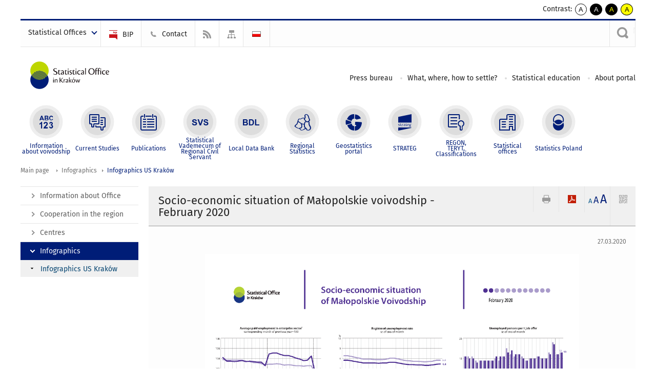

--- FILE ---
content_type: text/html; charset=utf-8
request_url: https://krakow.stat.gov.pl/en/infographics/infographics-us-krakow/socio-economic-situation-of-malopolskie-voivodship-february-2020,1,39.html
body_size: 13072
content:
<!DOCTYPE html>
<html lang="en" class="desktop">
<head>
	<meta charset="UTF-8">
	<title>Statistical Office in Krakow / Infographics / Infographics US Kraków / Socio-economic situation of Małopolskie voivodship - February 2020</title>
	<meta name="viewport" content="width=device-width, initial-scale=1.0">
	<meta name="author" content="GUS" />
				<meta property="og:site_name" content="krakow.stat.gov.pl"/>
	<meta property='og:locale' content='pl_pl' />
	<meta property="og:title" content="Socio-economic situation of Małopolskie voivodship - February 2020" />
	<meta property="og:type" content="article" />
	<meta property="og:url" content="https://krakow.stat.gov.pl/en/infographics/infographics-us-krakow/socio-economic-situation-of-malopolskie-voivodship-february-2020,1,39.html" />
	<meta property="og:image" content="https://krakow.stat.gov.pl/gfx/krakow/en/defaultaktualnosci/1094/1/39/1/02_2020_sytuacja_spoleczno-gospodarcza_ang.png" />
	<meta name="Robots" content="index, follow" />
	<script>var base_href = "/szablony/portalinformacyjny/";</script>
	<link href="/gfx/krakow/_thumbs/portalinformacyjny__1701948673_lVo.css" rel="stylesheet" type="text/css" />
	<script src="/gfx/krakow/_thumbs/portalinformacyjny__1565242942_lVo.js"></script>
	<script>
			//<![CDATA[
		var ajaxLinks = new Object();
		ajaxLinks.wyszukiwarka_solr_autocomplete = "/ajax/w4_TtVzCr6Wb7cyM26uf1peFkOTTUsW_odqZoY7ozYjYrw/?id_projektu=38&id_kategorii=348&lang=en&polecane_strony=1";
	//]]>
</script>	<link href="/szablony/portalinformacyjny/styles/print.css" rel="stylesheet" type="text/css" media="print" />

	<link rel="shortcut icon" href="/szablony/portalinformacyjny/images/favicons/ustat/favicon.ico" type="image/x-icon" />
	<link rel="apple-touch-icon" href="/szablony/portalinformacyjny/images/favicons/ustat/apple-touch-icon.png" />
	<link rel="apple-touch-icon" sizes="57x57" href="/szablony/portalinformacyjny/images/favicons/ustat/apple-touch-icon-57x57.png" />
	<link rel="apple-touch-icon" sizes="72x72" href="/szablony/portalinformacyjny/images/favicons/ustat/apple-touch-icon-72x72.png" />
	<link rel="apple-touch-icon" sizes="114x114" href="/szablony/portalinformacyjny/images/favicons/ustat/apple-touch-icon-114x114.png" />
	<link rel="apple-touch-icon" sizes="144x144" href="/szablony/portalinformacyjny/images/favicons/ustat/apple-touch-icon-144x144.png" />
	<link rel="apple-touch-icon" sizes="57x57" href="/szablony/portalinformacyjny/images/favicons/ustat/apple-touch-icon-60x60.png" />
	<link rel="apple-touch-icon" sizes="72x72" href="/szablony/portalinformacyjny/images/favicons/ustat/apple-touch-icon-120x120.png" />
	<link rel="apple-touch-icon" sizes="114x114" href="/szablony/portalinformacyjny/images/favicons/ustat/apple-touch-icon-76x76.png" />
	<link rel="apple-touch-icon" sizes="144x144" href="/szablony/portalinformacyjny/images/favicons/ustat/apple-touch-icon-152x152.png" />

	<!--[if lt IE 9]>
		<script src="/szablony/portalinformacyjny/scripts/css3-mediaqueries.js"></script>
	<![endif]-->

		<!--[if IE]>
		<link rel="stylesheet" type="text/css" href="/szablony/portalinformacyjny/styles/ie.css" />
	<![endif]-->
	<!--[if lt IE 9]>
		<link rel="stylesheet" type="text/css" href="/szablony/portalinformacyjny/styles/ie8.css" />
	<![endif]-->
</head>
<!--[if IE 7]><body class="ie7 page lang-en"><![endif]-->
<!--[if IE 8]><body class="ie8 page lang-en"><![endif]-->
<!--[if IE 9]><body class="ie9 page lang-en"><![endif]-->
<!--[if gt IE 9]><!--><body class="page lang-en"><!--<![endif]-->
	
	

	<ul id="skipLinks" class="hide">
		<li><a href="#menu-squares" >Skip to the main menu</a></li> 
		<li><a href="#content-href" >Skip to content</a></li>
		<li><a href="#search-box" >Skip to search</a></li>
		<li><a href="https://krakow.stat.gov.pl/en/sitemap/" >Skip to sitemap</a></li>
	</ul>
	<div class="row">
		<div class="menu-popup">
					</div>
		<div>
			<div class="right">
    <span>Contrast:</span>
    <div class="contrast_ng">
        <ul class="list-unstyled list-inline">
            <li><a class="black-white_ng" href="https://krakow.stat.gov.pl/en/infographics/infographics-us-krakow/socio-economic-situation-of-malopolskie-voivodship-february-2020,1,39.html?contrast=default"><span class="bg_ng" aria-hidden="true">A</span><span
                     class="sr-only">kontrast domyślny</span></a></li>
            <li><a class="white-black_ng" href="https://krakow.stat.gov.pl/en/infographics/infographics-us-krakow/socio-economic-situation-of-malopolskie-voivodship-february-2020,1,39.html?contrast=black-white"><span class="bg_ng" aria-hidden="true">A</span><span
                     class="sr-only">kontrast biały tekst na czarnym</span></a></li>
            <li><a class="yellow-black_ng" href="https://krakow.stat.gov.pl/en/infographics/infographics-us-krakow/socio-economic-situation-of-malopolskie-voivodship-february-2020,1,39.html?contrast=yellow-black"><span class="bg_ng" aria-hidden="true">A</span><span
                     class="sr-only">kontrast żółty tekst na czarnym</span></a></li>
             <li><a class="black-yellow_ng" href="https://krakow.stat.gov.pl/en/infographics/infographics-us-krakow/socio-economic-situation-of-malopolskie-voivodship-february-2020,1,39.html?contrast=black-yellow"><span class="bg_ng" aria-hidden="true">A</span><span
                     class="sr-only">kontrast czarny tekst na żółtym</span></a></li>
        </ul>
    </div>
</div>		</div>
	</div>
	<div class="row color-line print-disable">
		<div class="one color-1"></div>
		<div class="one color-2"></div>
		<div class="one color-3"></div>
		<div class="one color-4"></div>
		<div class="one color-5"></div>
		<div class="one color-6"></div>
		<div class="one color-7"></div>
		<div class="one color-8"></div>
		<div class="one color-9"></div>
		<div class="one color-10"></div>
	</div>
	<header class="row">
		<div class="row collapse gray-box print-disable top-bar">
			<div class="ten columns horizontal-menu">
				<div class="logo-us-rwd">
											<a href="https://krakow.stat.gov.pl/en/" title="Statistical Office in Krakow">
							<img src="/szablony/portalinformacyjny/images/logo_krakow_en.svg" alt="Logo Statistical Office in Krakow">
						<span class="hide-text">Statistical Office in Krakow</span>
						</a>
									</div>
												<ul class="menu-top-left left us-drop ">
					<li class="button-dropdown statistical-offices-list single" >
							<a href="javascript:void(0)" title="Statistical Offices" class="pos-1 dropdown-toggle-us" style=" ">
							<span class="menu-label">Statistical Offices</span>
			</a>							<ul class="dropdown-menu">
											<li class="bialystok first" >
							<a href="http://bialystok.stat.gov.pl/en/" title="Białystok"  style="">
								Białystok							</a>
						</li>
											<li class="bydgoszcz " >
							<a href="http://bydgoszcz.stat.gov.pl/en/" title="Bydgoszcz"  style="">
								Bydgoszcz							</a>
						</li>
											<li class="gdansk " >
							<a href="http://gdansk.stat.gov.pl/en/" title="Gdańsk"  style="">
								Gdańsk							</a>
						</li>
											<li class="katowice " >
							<a href="http://katowice.stat.gov.pl/en/" title="Katowice"  style="">
								Katowice							</a>
						</li>
											<li class="kielce " >
							<a href="http://kielce.stat.gov.pl/en/" title="Kielce"  style="">
								Kielce							</a>
						</li>
											<li class="krakow " >
							<a href="http://krakow.stat.gov.pl/en/" title="Kraków"  style="">
								Kraków							</a>
						</li>
											<li class="lublin " >
							<a href="http://lublin.stat.gov.pl/en/" title="Lublin"  style="">
								Lublin							</a>
						</li>
											<li class="lodz " >
							<a href="http://lodz.stat.gov.pl/en/" title="Łódź"  style="">
								Łódź							</a>
						</li>
											<li class="olsztyn " >
							<a href="http://olsztyn.stat.gov.pl/en/" title="Olsztyn"  style="">
								Olsztyn							</a>
						</li>
											<li class="opole " >
							<a href="http://opole.stat.gov.pl/en/" title="Opole"  style="">
								Opole							</a>
						</li>
											<li class="poznan " >
							<a href="http://poznan.stat.gov.pl/en/" title="Poznań"  style="">
								Poznań							</a>
						</li>
											<li class="rzeszow " >
							<a href="http://rzeszow.stat.gov.pl/en/" title="Rzeszów"  style="">
								Rzeszów							</a>
						</li>
											<li class="szczecin " >
							<a href="http://szczecin.stat.gov.pl/en/" title="Szczecin"  style="">
								Szczecin							</a>
						</li>
											<li class="warszawa " >
							<a href="http://warszawa.stat.gov.pl/en/" title="Warszawa"  style="">
								Warszawa							</a>
						</li>
											<li class="wroclaw " >
							<a href="http://wroclaw.stat.gov.pl/en/" title="Wrocław"  style="">
								Wrocław							</a>
						</li>
											<li class="zielona-gora last" >
							<a href="http://zielonagora.stat.gov.pl/en/" title="Zielona Góra"  style="">
								Zielona Góra							</a>
						</li>
									</ul>
					</li>
			</ul>													<ul class="menu-top-left menu-top-bip left">
									<li class="bip first" >
							<a href="http://bip.stat.gov.pl/en/" target="_blank" title="BIP" class="pos-1" style="background: #FFFFFF; ">
												<span class="icon guseo_bip" style=""></span>
					<span class="disabled-790 menu-label ml-5">BIP</span>
							</a>					</li>
					<li class="contact " >
							<a href="/en/contact/" title="Contact" class="pos-2" style=" ">
												<span class="icon guseo_t1" style=""></span>
					<span class="disabled-790 menu-label ml-5">Contact</span>
							</a>					</li>
					<li class="hide-label rss " >
							<a href="/en/rss/" title="RSS" class="pos-3" style="background: #FFFFFF; ">
												<span class="icon guseo_t2" style=""></span>
					<span class="disabled-790 menu-label ml-5">RSS</span>
							</a>					</li>
					<li class="hide-label sitemap last" >
							<a href="/en/sitemap/" title="Sitemap" class="pos-4" style="background: #FFFFFF; ">
												<span class="icon guseo_t3" style=""></span>
					<span class="disabled-790 menu-label ml-5">Sitemap</span>
							</a>					</li>
																					<li>
								<a href="/infografiki/infografiki-us-krakow/sytuacja-spoleczno-gospodarcza-wojewodztwa-malopolskiego-luty-2020,56,39.html" title="Polski" class="pl">
									<img src="/szablony/portalinformacyjny/images/flagi/flaga_pl.gif" width="21" height="15" alt="Polski" />
								</a>
							</li>
																</ul>
													<div class="search-bar"><form 
	name="wyszukiwarka_28" 
	action="/en/search/search.html" 
	method="post" 
	id="search-box"
>
	<label for="search-block-28">
		<a href="javascript: void(0);" class="search-ico" onclick="showSearchBar(this.parentElement);" title="Search engine"><span class="sr-only">Search engine</span></a>
	</label>
	<div class="search-block jq-search-block"><div>
		<input
			type="text" 
			name="query" 
			value=""
			placeholder="Search phrase..."
			maxlength="128" 
			accesskey="4"
			class="text-input jq-solr-query"
			id="search-block-28"
		/> 
		
		
		
	</div></div>
	<input type="submit" value="Search" class="submit button-gray three">
			<div class="autocomplete-box display-none">
			<div class="autocomplete"></div>
			<a href="/en/search/search.html" class="button-gray-micro right mb-15 mr-15">Advanced search</a>
		</div>
		<script src="/szablony/portalinformacyjny/scripts/solr.js" defer async></script>
	</form></div>
							</div>
		</div>
		<div class="row collapse logo-row">
			<div class="four columns right-padding">
				<div class="logo-us">
										<a href="https://krakow.stat.gov.pl/en/" title="Statistical Office in Krakow">
													<img src="/szablony/portalinformacyjny/images/logo_krakow_en.svg" alt="Logo Statistical Office in Krakow">
												<span class="site-name"></span>
						</a>
									</div>
			</div>
			<div class="six columns left-padding horizontal-menu print-disable" id="menu-top">
									<div class="block js-tab ">
	<ul class="menu">
					<li class="dla-mediow first">
							<a href="/en/dla-mediow/" title="Press bureau"  style="">
					Press bureau				</a>
					</li>
			<li class="co-gdzie-jak-zalatwic ">
							<a href="/en/co-gdzie-jak-zalatwic/" title="What, where, how to settle?"  style="">
					What, where, how to settle?				</a>
					</li>
			<li class="edukacja-statystyczna ">
							<a href="/en/edukacja-statystyczna/" title="Statistical education"  style="">
					Statistical education				</a>
					</li>
			<li class="o-stronie last">
							<a href="/en/o-stronie/" title="About portal"  style="">
					About portal				</a>
					</li>
		</ul>
</div>								<a href="#" class="phome-menu-button">Menu</a>
			</div>
		</div>
		<div class="row collapse print-disable">
			<div id="menu-top-rwd">
				<h2 class="titleRWD display-none">Main menu</h2>
				<a href="#" class="phome-menu-button">Menu</a>
			</div>


			<div class="ten horizontal-menu" id="menu-squares">
									<div class="block js-tab ">
	<ul class="menu">
						<li class="menu-poz-1  information-about-voivodship first">
							<a onClick="ga('send', 'event', 'KlikMenuKafelek', 'Information about voivodship');" href="/en/information-about-voivodship/" title="Information about voivodship"  style="background: #FFFFFF; color: #001D77;">
					<span class="icon">
							<span class="icon-bg">
								<span class="guseo_l_gus white"></span>
								<span class="guseo_l_gus color" style="color: #FFFFFF;"></span>
							</span>
					</span>
					<span class="menu-label">
						<span>
							Information about voivodship						</span>
					</span>
				</a>
					</li>
					<li class="menu-poz-2  current-studies ">
							<a onClick="ga('send', 'event', 'KlikMenuKafelek', 'Current Studies');" href="/en/current-studies/" title="Current Studies"  style="background: #FFFFFF; color: #001D77;">
					<span class="icon">
							<span class="icon-bg">
								<span class="guseo_b_ustat white"></span>
								<span class="guseo_b_ustat color" style="color: #FFFFFF;"></span>
							</span>
					</span>
					<span class="menu-label">
						<span>
							Current Studies						</span>
					</span>
				</a>
					</li>
					<li class="menu-poz-3  publications ">
							<a onClick="ga('send', 'event', 'KlikMenuKafelek', 'Publications');" href="/en/publications/" title="Publications"  style="background: #FFFFFF; color: #001D77;">
					<span class="icon">
							<span class="icon-bg">
								<span class="guseo_c_ustat white"></span>
								<span class="guseo_c_ustat color" style="color: #FFFFFF;"></span>
							</span>
					</span>
					<span class="menu-label">
						<span>
							Publications						</span>
					</span>
				</a>
					</li>
					<li class="menu-poz-4  statistical-vademecum-of-regional-civil-servant ">
							<a onClick="ga('send', 'event', 'KlikMenuKafelek', 'Statistical Vademecum of Regional Civil Servant');" href="https://svs.stat.gov.pl/?id=6" target="_blank" title="Statistical Vademecum of Regional Civil Servant"  style="background: #FFFFFF; color: #001D77;">
					<span class="icon">
							<span class="icon-bg">
								<span class="guseo_d_ustat white"></span>
								<span class="guseo_d_ustat color" style="color: #FFFFFF;"></span>
							</span>
					</span>
					<span class="menu-label">
						<span>
							Statistical Vademecum of Regional Civil Servant						</span>
					</span>
				</a>
					</li>
					<li class="menu-poz-5  local-data-bank ">
							<a onClick="ga('send', 'event', 'KlikMenuKafelek', 'Local Data Bank');" href="http://stat.gov.pl/bdlen/app/strona.html?p_name=indeks" target="_blank" title="Local Data Bank"  style="background: #FFFFFF; color: #001D77;">
					<span class="icon">
							<span class="icon-bg">
								<span class="guseo_e_ustat white"></span>
								<span class="guseo_e_ustat color" style="color: #FFFFFF;"></span>
							</span>
					</span>
					<span class="menu-label">
						<span>
							Local Data Bank						</span>
					</span>
				</a>
					</li>
					<li class="menu-poz-6  statystyka-regionalna ">
							<a onClick="ga('send', 'event', 'KlikMenuKafelek', 'Regional Statistics');" href="http://stat.gov.pl/en/regional-statistics/" target="_blank" title="Regional Statistics"  style="background: #FFFFFF; color: #001D77;">
					<span class="icon">
							<span class="icon-bg">
								<span class="guseo_f_ustat white"></span>
								<span class="guseo_f_ustat color" style="color: #FFFFFF;"></span>
							</span>
					</span>
					<span class="menu-label">
						<span>
							Regional Statistics						</span>
					</span>
				</a>
					</li>
					<li class="menu-poz-7  portal-geostatystyczny ">
							<a onClick="ga('send', 'event', 'KlikMenuKafelek', 'Geostatistics portal');" href="http://geo.stat.gov.pl/" target="_blank" title="Geostatistics portal"  style="background: #FFFFFF; color: #001D77;">
					<span class="icon">
							<span class="icon-bg">
								<span class="guseo_f_gus white"></span>
								<span class="guseo_f_gus color" style="color: #FFFFFF;"></span>
							</span>
					</span>
					<span class="menu-label">
						<span>
							Geostatistics portal						</span>
					</span>
				</a>
					</li>
					<li class="menu-poz-8  strateg ">
							<a onClick="ga('send', 'event', 'KlikMenuKafelek', 'STRATEG');" href="http://strateg.stat.gov.pl/" target="_blank" title="STRATEG"  style="background: #FFFFFF; color: #001D77;">
					<span class="icon">
							<span class="icon-bg">
								<span class="guseo_e_gus white"></span>
								<span class="guseo_e_gus color" style="color: #FFFFFF;"></span>
							</span>
					</span>
					<span class="menu-label">
						<span>
							STRATEG						</span>
					</span>
				</a>
					</li>
					<li class="menu-poz-9  regonterytclassifications ">
							<a onClick="ga('send', 'event', 'KlikMenuKafelek', 'REGON,  <br>TERYT, <br>Classifications');" href="/en/regonterytclassifications/" title="REGON,  TERYT, Classifications"  style="background: #FFFFFF; color: #001D77;">
					<span class="icon">
							<span class="icon-bg">
								<span class="guseo_i_ustat white"></span>
								<span class="guseo_i_ustat color" style="color: #FFFFFF;"></span>
							</span>
					</span>
					<span class="menu-label">
						<span>
							REGON,  <br>TERYT, <br>Classifications						</span>
					</span>
				</a>
					</li>
					<li class="menu-poz-10  urzedy-statystyczne ">
							<a onClick="ga('send', 'event', 'KlikMenuKafelek', 'Statistical offices');" href="http://stat.gov.pl/en/regional-statistical-offices/" target="_blank" title="Statistical offices"  style="background: #FFFFFF; color: #001D77;">
					<span class="icon">
							<span class="icon-bg">
								<span class="guseo_k_ustat white"></span>
								<span class="guseo_k_ustat color" style="color: #FFFFFF;"></span>
							</span>
					</span>
					<span class="menu-label">
						<span>
							Statistical offices						</span>
					</span>
				</a>
					</li>
					<li class="menu-poz-11  gus last">
							<a onClick="ga('send', 'event', 'KlikMenuKafelek', 'Statistics Poland');" href="http://stat.gov.pl/en/" target="_blank" title="Statistics Poland"  style="background: #FFFFFF; color: #001D77;">
					<span class="icon">
							<span class="icon-bg">
								<span class="guseo_new18 white"></span>
								<span class="guseo_new18 color" style="color: #FFFFFF;"></span>
							</span>
					</span>
					<span class="menu-label">
						<span>
							Statistics Poland						</span>
					</span>
				</a>
					</li>
				</ul>
</div>								<div class="clear"></div>
			</div>
		</div>
	</header>

	<section class="row collapse breadcrumbs print-disable">
		<h2 class="hide">Breadcrumbs</h2>
		<div class="ten columns">
			<div class="breadcrumbs">
	<a href="https://krakow.stat.gov.pl/en/" title="Main page" class="home">
		Main page	</a>
	
	<a href="/en/infographics/" title="Infographics">Infographics</a><a href="/en/infographics/infographics-us-krakow/" title="Infographics US Kraków">Infographics US Kraków</a></div>		</div>
	</section>

	<section class="row collapse  hidden-zone-4 hidden-zone-5 hidden-zone-6 hidden-zone-7 hidden-zone-8 hidden-zone-16 hidden-zone-30 hidden-zone-31 hidden-zone-32 hidden-zone-33" id="content-href">
		<div class="eight columns left-padding page-content right" id="txt">
			<a href="#" class="menu-rwd-button content-menu display-none">Menu</a>
<div class="module">
	<article class="news-module">
	<header class="header-block">
		<h2 class="title">
			Socio-economic situation of Małopolskie voivodship - February 2020		</h2>
		<a href="javascript:void(0);" title="View QR Code" class="query-code jq-auto-height" data-url="https://krakow.stat.gov.pl/en/infographics/infographics-us-krakow/socio-economic-situation-of-malopolskie-voivodship-february-2020,1,39.html">
	<img src="/szablony/portalinformacyjny/images/qcode-ico.png" width="16" height="16" alt="View QR Code" />
</a>

<span id="jq_font_change" class="header-button-box">
	<a href="javascript:void(0);" onclick="changeFontSize(1, this);" class="small-font active" data-font="small" title="Small font size">A</a>
	<a href="javascript:void(0);" onclick="changeFontSize(1.3, this);" class="default-font" data-font="medium" title="Medium font size">A</a>
	<a href="javascript:void(0);" onclick="changeFontSize(1.6, this);" class="big-font" data-font="large" title="Large font size">A</a>
</span>

	<a href="#" title="save as pdf" onclick="javascript: self.open('https://krakow.stat.gov.pl/en/infographics/infographics-us-krakow/socio-economic-situation-of-malopolskie-voivodship-february-2020,1,39.html?pdf=1');" class="print-pdf">
		<img src="/szablony/portalinformacyjny/images/pdf-ico.png" width="16" height="16" alt="save as pdf" />
	</a>
<a href="#" title="print" onclick="javascript: window.print();" class="print">
	<img src="/szablony/portalinformacyjny/images/print-ico.png" width="16" height="16" alt="print" />
</a>	</header>

	<section class="gray-box block-content">
		<div class="date right">
			27.03.2020		</div>
		<div class="clear"></div>

		<p style="text-align: center;"><img alt="" src="/files/gfx/krakow/en/defaultaktualnosci/1094/1/39/1/02_2020_sytuacja_spoleczno-gospodarcza_ang_2.png" style="width: 80%; height: 80%;" /></p>
		<div class="clear-all"></div>
		
		<div class="margin-bottom">
			<a id="archive"></a>
			<div id="article-text" class="jq-generate-tabs">
					<div class="files js-tab">
<!--
		<a href="http://get.adobe.com/reader/" class="reader-icon right ml-5" title="Download Adobe� Reader�">
			Download Adobe� Reader�		</a>
		<a href="http://www.microsoft.com/pl-pl/download/details.aspx?id=4" class="word-viewer-icon right ml-5" title="Download Word Viewer">
			Download Word Viewer		</a>
		<a href="http://www.microsoft.com/pl-pl/download/details.aspx?id=10" class="excel-viewer-icon right ml-5" title="Download Excel Viewer">
			Download Excel Viewer		</a>
		<a href="http://www.microsoft.com/pl-pl/download/details.aspx?id=6" class="powerpoint-viewer-icon right ml-5" title="Download PowerPoint Viewer">
			Download PowerPoint Viewer		</a>

		<span class="files-download-desc right">Download freeware software for viewing documents:</span>
-->
		<div class="clear"></div>

					<h2>
				Downloads			</h2>
											
				<div class="file">
					<div class="file-icons">
						
						<img src="/szablony/portalinformacyjny/images/mimetypes/pdf.gif" alt="Socio-economic situation of Małopolskie voivodship - February 2020 ..." class="icon" />
					</div>
					<div class="file-text">
												
						<a onClick="ga('send', 'event', 'Pobranie PDF', 'Click', 'Socio-economic situation of Małopolskie voivodship - February 2020');" href="/download/gfx/krakow/en/defaultaktualnosci/1094/1/39/1/02_2020_sytuacja_spoleczno-gospodarcza_ang.pdf" title="Socio-economic situation of Małopolskie voivodship - February 2020">
							Socio-economic situation of Małopolskie voivodship - February 2020						</a>
																			<span class="size">
								0.05 MB							</span>
											</div>
					<div class="clear"></div>
				</div>
						</div>
					<div class="files js-tab archive">
			<h2 data-name="archive" href="/en/infographics/infographics-us-krakow/socio-economic-situation-of-malopolskie-voivodship-december-2025,1,114.html">
			Leave archive		</h2>
		<div class="jq-generate-tabs article-archive">
					<div class="js-tab">
			<h2>2026</h2>
							<div class="file ">
                    					<a href="/en/infographics/infographics-us-krakow/socio-economic-situation-of-malopolskie-voivodship-december-2025,1,114.html" title="Socio-economic situation of Małopolskie Voivodship December 2025">
																			<span class="current qtip-obj" title="The current version information"></span>
												Socio-economic situation of Małopolskie Voivodship December 2025                        					</a>
				</div>
						</div>
					<div class="js-tab">
			<h2>2025</h2>
							<div class="file ">
                    					<a href="/en/infographics/infographics-us-krakow/socio-economic-situation-of-malopolskie-voivodship-november-2025-r-,1,113.html" title="Socio-economic situation of Małopolskie Voivodship November 2025 r.">
																		Socio-economic situation of Małopolskie Voivodship November 2025 r.                        					</a>
				</div>
							<div class="file ">
                    					<a href="/en/infographics/infographics-us-krakow/socio-economic-situation-of-malopolskie-voivodship-october-2025-r-,1,112.html" title="Socio-economic situation of Małopolskie Voivodship October 2025 r.">
																		Socio-economic situation of Małopolskie Voivodship October 2025 r.                        					</a>
				</div>
							<div class="file ">
                    					<a href="/en/infographics/infographics-us-krakow/socio-economic-situation-of-malopolskie-voivodship-september-2025,1,111.html" title="Socio-economic situation of Małopolskie Voivodship - September 2025">
																		Socio-economic situation of Małopolskie Voivodship - September 2025                        					</a>
				</div>
							<div class="file ">
                    					<a href="/en/infographics/infographics-us-krakow/socio-economic-situation-of-malopolskie-voivodship-august-2025,1,110.html" title="Socio-economic situation of Małopolskie Voivodship - August 2025">
																		Socio-economic situation of Małopolskie Voivodship - August 2025                        					</a>
				</div>
							<div class="file ">
                    					<a href="/en/infographics/infographics-us-krakow/socio-economic-situation-of-malopolskie-voivodship-july-2025,1,108.html" title="Socio-economic situation of Małopolskie Voivodship – July 2025">
																		Socio-economic situation of Małopolskie Voivodship – July 2025                        					</a>
				</div>
							<div class="file ">
                    					<a href="/en/infographics/infographics-us-krakow/socio-economic-situation-of-malopolskie-voivodship-june-2025,1,107.html" title="Socio-economic situation of Małopolskie Voivodship – June 2025">
																		Socio-economic situation of Małopolskie Voivodship – June 2025                        					</a>
				</div>
							<div class="file ">
                    					<a href="/en/infographics/infographics-us-krakow/socio-economic-situation-of-malopolskie-voivodship-may-2025,1,106.html" title="Socio-economic situation of Małopolskie Voivodship - May 2025">
																		Socio-economic situation of Małopolskie Voivodship - May 2025                        					</a>
				</div>
							<div class="file ">
                    					<a href="/en/infographics/infographics-us-krakow/socio-economic-situation-of-malopolskie-voivodship-april-2025,1,105.html" title="Socio-economic situation of Małopolskie Voivodship - April 2025">
																		Socio-economic situation of Małopolskie Voivodship - April 2025                        					</a>
				</div>
							<div class="file ">
                    					<a href="/en/infographics/infographics-us-krakow/socio-economic-situation-of-malopolskie-voivodship-march-2025,1,104.html" title="Socio-economic situation of Małopolskie Voivodship - March 2025">
																		Socio-economic situation of Małopolskie Voivodship - March 2025                        					</a>
				</div>
							<div class="file ">
                    					<a href="/en/infographics/infographics-us-krakow/socio-economic-situation-of-malopolskie-voivodship-february-2025,1,103.html" title="Socio-economic situation of Małopolskie Voivodship - February 2025">
																		Socio-economic situation of Małopolskie Voivodship - February 2025                        					</a>
				</div>
							<div class="file ">
                    					<a href="/en/infographics/infographics-us-krakow/socio-economic-situation-of-malopolskie-voivodship-january-2025,1,102.html" title="Socio-economic situation of Małopolskie Voivodship - January 2025">
																		Socio-economic situation of Małopolskie Voivodship - January 2025                        					</a>
				</div>
						</div>
					<div class="js-tab">
			<h2>2024</h2>
							<div class="file ">
                    					<a href="/en/infographics/infographics-us-krakow/socio-economic-situation-of-malopolskie-voivodship-december-2024,1,101.html" title="Socio-economic situation of Małopolskie Voivodship - December 2024">
																		Socio-economic situation of Małopolskie Voivodship - December 2024                        					</a>
				</div>
							<div class="file ">
                    					<a href="/en/infographics/infographics-us-krakow/socio-economic-situation-of-malopolskie-voivodship-november-2024,1,100.html" title="Socio-economic situation of Małopolskie Voivodship - November 2024">
																		Socio-economic situation of Małopolskie Voivodship - November 2024                        					</a>
				</div>
							<div class="file ">
                    					<a href="/en/infographics/infographics-us-krakow/socio-economic-situation-of-malopolskie-voivodship-october-2024,1,99.html" title="Socio-economic situation of Małopolskie Voivodship - October 2024">
																		Socio-economic situation of Małopolskie Voivodship - October 2024                        					</a>
				</div>
							<div class="file ">
                    					<a href="/en/infographics/infographics-us-krakow/socio-economic-situation-of-malopolskie-voivodship-september-2024,1,98.html" title="Socio-economic situation of Małopolskie Voivodship - September 2024">
																		Socio-economic situation of Małopolskie Voivodship - September 2024                        					</a>
				</div>
							<div class="file ">
                    					<a href="/en/infographics/infographics-us-krakow/socio-economic-situation-of-malopolskie-voivodship-august-2024,1,97.html" title="Socio-economic situation of Małopolskie Voivodship - August 2024">
																		Socio-economic situation of Małopolskie Voivodship - August 2024                        					</a>
				</div>
							<div class="file ">
                    					<a href="/en/infographics/infographics-us-krakow/socio-economic-situation-of-malopolskie-voivodship-july-2024,1,94.html" title="Socio-economic situation of Małopolskie Voivodship - July 2024">
																		Socio-economic situation of Małopolskie Voivodship - July 2024                        					</a>
				</div>
							<div class="file ">
                    					<a href="/en/infographics/infographics-us-krakow/socio-economic-situation-of-malopolskie-voivodship-june-2024,1,95.html" title="Socio-economic situation of Małopolskie Voivodship - June 2024">
																		Socio-economic situation of Małopolskie Voivodship - June 2024                        					</a>
				</div>
							<div class="file ">
                    					<a href="/en/infographics/infographics-us-krakow/socio-economic-situation-of-malopolskie-voivodship-may-2024,1,93.html" title="Socio-economic situation of Małopolskie Voivodship - May 2024">
																		Socio-economic situation of Małopolskie Voivodship - May 2024                        					</a>
				</div>
							<div class="file ">
                    					<a href="/en/infographics/infographics-us-krakow/socio-economic-situation-of-malopolskie-voivodship-april-2024,1,92.html" title="Socio-economic situation of Małopolskie Voivodship - April 2024">
																		Socio-economic situation of Małopolskie Voivodship - April 2024                        					</a>
				</div>
							<div class="file ">
                    					<a href="/en/infographics/infographics-us-krakow/socio-economic-situation-of-malopolskie-voivodship-march-2024,1,91.html" title="Socio-economic situation of Małopolskie Voivodship - March 2024">
																		Socio-economic situation of Małopolskie Voivodship - March 2024                        					</a>
				</div>
							<div class="file ">
                    					<a href="/en/infographics/infographics-us-krakow/socio-economic-situation-of-malopolskie-voivodship-february-2024,1,90.html" title="Socio-economic situation of Małopolskie Voivodship - February 2024">
																		Socio-economic situation of Małopolskie Voivodship - February 2024                        					</a>
				</div>
							<div class="file ">
                    					<a href="/en/infographics/infographics-us-krakow/socio-economic-situation-of-malopolskie-voivodship-january-2024-r-,1,89.html" title="Socio-economic situation of Małopolskie Voivodship - January 2024 r.">
																		Socio-economic situation of Małopolskie Voivodship - January 2024 r.                        					</a>
				</div>
						</div>
					<div class="js-tab">
			<h2>2023</h2>
							<div class="file ">
                    					<a href="/en/infographics/infographics-us-krakow/socio-economic-situation-of-malopolskie-voivodship-december-2023-r-,1,88.html" title="Socio-economic situation of Małopolskie Voivodship - December 2023 r.">
																		Socio-economic situation of Małopolskie Voivodship - December 2023 r.                        					</a>
				</div>
							<div class="file ">
                    					<a href="/en/infographics/infographics-us-krakow/socio-economic-situation-of-malopolskie-voivodship-november-2023-r-,1,87.html" title="Socio-economic situation of Małopolskie Voivodship - November 2023 r.">
																		Socio-economic situation of Małopolskie Voivodship - November 2023 r.                        					</a>
				</div>
							<div class="file ">
                    					<a href="/en/infographics/infographics-us-krakow/socio-economic-situation-of-malopolskie-voivodship-october-2023,1,86.html" title="Socio-economic situation of Małopolskie Voivodship - October 2023">
																		Socio-economic situation of Małopolskie Voivodship - October 2023                        					</a>
				</div>
							<div class="file ">
                    					<a href="/en/infographics/infographics-us-krakow/socio-economic-situation-of-malopolskie-voivodship-september-2023,1,85.html" title="Socio-economic situation of Małopolskie Voivodship - September 2023">
																		Socio-economic situation of Małopolskie Voivodship - September 2023                        					</a>
				</div>
							<div class="file ">
                    					<a href="/en/infographics/infographics-us-krakow/socio-economic-situation-of-malopolskie-voivodship-august-2023,1,84.html" title="Socio-economic situation of Małopolskie Voivodship - August 2023">
																		Socio-economic situation of Małopolskie Voivodship - August 2023                        					</a>
				</div>
							<div class="file ">
                    					<a href="/en/infographics/infographics-us-krakow/socio-economic-situation-of-malopolskie-voivodship-july-2023,1,83.html" title="Socio-economic situation of Małopolskie Voivodship - July 2023">
																		Socio-economic situation of Małopolskie Voivodship - July 2023                        					</a>
				</div>
							<div class="file ">
                    					<a href="/en/infographics/infographics-us-krakow/socio-economic-situation-of-malopolskie-voivodship-june-2023,1,82.html" title="Socio-economic situation of Małopolskie Voivodship - June 2023">
																		Socio-economic situation of Małopolskie Voivodship - June 2023                        					</a>
				</div>
							<div class="file ">
                    					<a href="/en/infographics/infographics-us-krakow/socio-economic-situation-of-malopolskie-voivodship-may-2023,1,81.html" title="Socio-economic situation of Małopolskie Voivodship - May 2023">
																		Socio-economic situation of Małopolskie Voivodship - May 2023                        					</a>
				</div>
							<div class="file ">
                    					<a href="/en/infographics/infographics-us-krakow/socio-economic-situation-of-malopolskie-voivodship-april-2023,1,80.html" title="Socio-economic situation of Małopolskie Voivodship - April 2023">
																		Socio-economic situation of Małopolskie Voivodship - April 2023                        					</a>
				</div>
							<div class="file ">
                    					<a href="/en/infographics/infographics-us-krakow/socio-economic-situation-of-malopolskie-voivodship-march-2023,1,79.html" title="Socio-economic situation of Małopolskie Voivodship -  March 2023">
																		Socio-economic situation of Małopolskie Voivodship -  March 2023                        					</a>
				</div>
							<div class="file ">
                    					<a href="/en/infographics/infographics-us-krakow/socio-economic-situation-of-malopolskie-voivodship-february-2023,1,78.html" title="Socio-economic situation of Małopolskie Voivodship -  February 2023">
																		Socio-economic situation of Małopolskie Voivodship -  February 2023                        					</a>
				</div>
							<div class="file ">
                    					<a href="/en/infographics/infographics-us-krakow/socio-economic-situation-of-malopolskie-voivodship-january-2023,1,77.html" title="Socio-economic situation of Małopolskie Voivodship - January 2023">
																		Socio-economic situation of Małopolskie Voivodship - January 2023                        					</a>
				</div>
						</div>
					<div class="js-tab">
			<h2>2022</h2>
							<div class="file ">
                    					<a href="/en/infographics/infographics-us-krakow/socio-economic-situation-of-malopolskie-voivodship-december-2022,1,76.html" title="Socio-economic situation of Małopolskie Voivodship - December 2022">
																		Socio-economic situation of Małopolskie Voivodship - December 2022                        					</a>
				</div>
							<div class="file ">
                    					<a href="/en/infographics/infographics-us-krakow/socio-economic-situation-of-malopolskie-voivodship-november-2022,1,75.html" title="Socio-economic situation of Małopolskie Voivodship - November 2022">
																		Socio-economic situation of Małopolskie Voivodship - November 2022                        					</a>
				</div>
							<div class="file ">
                    					<a href="/en/infographics/infographics-us-krakow/socio-economic-situation-of-malopolskie-voivodship-october-2022,1,74.html" title="Socio-economic situation of Małopolskie Voivodship - October 2022">
																		Socio-economic situation of Małopolskie Voivodship - October 2022                        					</a>
				</div>
							<div class="file ">
                    					<a href="/en/infographics/infographics-us-krakow/socio-economic-situation-of-malopolskie-voivodship-september-2022,1,72.html" title="Socio-economic situation of Małopolskie Voivodship - September 2022">
																		Socio-economic situation of Małopolskie Voivodship - September 2022                        					</a>
				</div>
							<div class="file ">
                    					<a href="/en/infographics/infographics-us-krakow/socio-economic-situation-of-malopolskie-voivodship-august-2022-r-,1,71.html" title="Socio-economic situation of Małopolskie Voivodship - August 2022 r.">
																		Socio-economic situation of Małopolskie Voivodship - August 2022 r.                        					</a>
				</div>
							<div class="file ">
                    					<a href="/en/infographics/infographics-us-krakow/socio-economic-situation-of-malopolskie-voivodship-july-2022-r-,1,70.html" title="Socio-economic situation of Małopolskie Voivodship - July 2022 r.">
																		Socio-economic situation of Małopolskie Voivodship - July 2022 r.                        					</a>
				</div>
							<div class="file ">
                    					<a href="/en/infographics/infographics-us-krakow/socio-economic-situation-of-malopolskie-voivodship-june-2022,1,69.html" title="Socio-economic situation of Małopolskie Voivodship - June 2022">
																		Socio-economic situation of Małopolskie Voivodship - June 2022                        					</a>
				</div>
							<div class="file ">
                    					<a href="/en/infographics/infographics-us-krakow/socio-economic-situation-of-malopolskie-voivodship-may-2022,1,68.html" title="Socio-economic situation of Małopolskie Voivodship - May 2022">
																		Socio-economic situation of Małopolskie Voivodship - May 2022                        					</a>
				</div>
							<div class="file ">
                    					<a href="/en/infographics/infographics-us-krakow/socio-economic-situation-of-malopolskie-voivodship-april-2022,1,67.html" title="Socio-economic situation of Małopolskie Voivodship - April 2022">
																		Socio-economic situation of Małopolskie Voivodship - April 2022                        					</a>
				</div>
							<div class="file ">
                    					<a href="/en/infographics/infographics-us-krakow/socio-economic-situation-of-malopolskie-voivodship-march-2022,1,66.html" title="Socio-economic situation of Małopolskie Voivodship - March 2022">
																		Socio-economic situation of Małopolskie Voivodship - March 2022                        					</a>
				</div>
							<div class="file ">
                    					<a href="/en/infographics/infographics-us-krakow/socio-economic-situation-of-malopolskie-voivodship-february-2022-r-,1,65.html" title="Socio-economic situation of Małopolskie Voivodship - February 2022 r.">
																		Socio-economic situation of Małopolskie Voivodship - February 2022 r.                        					</a>
				</div>
							<div class="file ">
                    					<a href="/en/infographics/infographics-us-krakow/socio-economic-situation-of-malopolskie-voivodship-january-2022,1,64.html" title="Socio-economic situation of Małopolskie Voivodship - January 2022">
																		Socio-economic situation of Małopolskie Voivodship - January 2022                        					</a>
				</div>
						</div>
					<div class="js-tab">
			<h2>2021</h2>
							<div class="file ">
                    					<a href="/en/infographics/infographics-us-krakow/socio-economic-situation-of-malopolskie-voivodship-december-2021,1,63.html" title="Socio-economic situation of Małopolskie Voivodship - December 2021">
																		Socio-economic situation of Małopolskie Voivodship - December 2021                        					</a>
				</div>
							<div class="file ">
                    					<a href="/en/infographics/infographics-us-krakow/socio-economic-situation-of-malopolskie-voivodship-november-2021,1,62.html" title="Socio-economic situation of Małopolskie Voivodship - November 2021">
																		Socio-economic situation of Małopolskie Voivodship - November 2021                        					</a>
				</div>
							<div class="file ">
                    					<a href="/en/infographics/infographics-us-krakow/socio-economic-situation-of-malopolskie-voivodship-october-2021,1,60.html" title="Socio-economic situation of Małopolskie Voivodship - October 2021">
																		Socio-economic situation of Małopolskie Voivodship - October 2021                        					</a>
				</div>
							<div class="file ">
                    					<a href="/en/infographics/infographics-us-krakow/socio-economic-situation-of-malopolskie-voivodship-september-2021,1,61.html" title="Socio-economic situation of Małopolskie Voivodship - September 2021">
																		Socio-economic situation of Małopolskie Voivodship - September 2021                        					</a>
				</div>
							<div class="file ">
                    					<a href="/en/infographics/infographics-us-krakow/socio-economic-situation-of-malopolskie-voivodship-august-2021,1,59.html" title="Socio-economic situation of Małopolskie Voivodship - August 2021">
																		Socio-economic situation of Małopolskie Voivodship - August 2021                        					</a>
				</div>
							<div class="file ">
                    					<a href="/en/infographics/infographics-us-krakow/socio-economic-situation-of-malopolskie-voivodship-july-2021,1,58.html" title="Socio-economic situation of Małopolskie Voivodship - July 2021">
																		Socio-economic situation of Małopolskie Voivodship - July 2021                        					</a>
				</div>
							<div class="file ">
                    					<a href="/en/infographics/infographics-us-krakow/socio-economic-situation-of-malopolskie-voivodship-june-2021,1,57.html" title="Socio-economic situation of Małopolskie Voivodship - June 2021">
																		Socio-economic situation of Małopolskie Voivodship - June 2021                        					</a>
				</div>
							<div class="file ">
                    					<a href="/en/infographics/infographics-us-krakow/socio-economic-situation-of-malopolskie-voivodship-may-2021,1,56.html" title="Socio-economic situation of Małopolskie Voivodship - May 2021">
																		Socio-economic situation of Małopolskie Voivodship - May 2021                        					</a>
				</div>
							<div class="file ">
                    					<a href="/en/infographics/infographics-us-krakow/socio-economic-situation-of-malopolskie-voivodship-april-2021,1,55.html" title="Socio-economic situation of Małopolskie Voivodship - April 2021">
																		Socio-economic situation of Małopolskie Voivodship - April 2021                        					</a>
				</div>
							<div class="file ">
                    					<a href="/en/infographics/infographics-us-krakow/socio-economic-situation-of-malopolskie-voivodship-march-2021,1,54.html" title="Socio-economic situation of Małopolskie voivodship - March 2021">
																		Socio-economic situation of Małopolskie voivodship - March 2021                        					</a>
				</div>
							<div class="file ">
                    					<a href="/en/infographics/infographics-us-krakow/socio-economic-situation-of-malopolskie-voivodship-february-2021,1,53.html" title="Socio-economic situation of Małopolskie voivodship - February 2021">
																		Socio-economic situation of Małopolskie voivodship - February 2021                        					</a>
				</div>
							<div class="file ">
                    					<a href="/en/infographics/infographics-us-krakow/socio-economic-situation-of-malopolskie-voivodship-january-2021,1,52.html" title="Socio-economic situation of Małopolskie voivodship - January 2021">
																		Socio-economic situation of Małopolskie voivodship - January 2021                        					</a>
				</div>
						</div>
					<div class="js-tab">
			<h2>2020</h2>
							<div class="file ">
                    					<a href="/en/infographics/infographics-us-krakow/socio-economic-situation-of-malopolskie-voivodship-december-2020,1,51.html" title="Socio-economic situation of Małopolskie voivodship - December 2020">
																		Socio-economic situation of Małopolskie voivodship - December 2020                        					</a>
				</div>
							<div class="file ">
                    					<a href="/en/infographics/infographics-us-krakow/socio-economic-situation-of-malopolskie-voivodship-november-2020,1,50.html" title="Socio-economic situation of Małopolskie voivodship - November 2020">
																		Socio-economic situation of Małopolskie voivodship - November 2020                        					</a>
				</div>
							<div class="file ">
                    					<a href="/en/infographics/infographics-us-krakow/socio-economic-situation-of-malopolskie-voivodship-october-2020,1,49.html" title="Socio-economic situation of Małopolskie voivodship - October 2020">
																		Socio-economic situation of Małopolskie voivodship - October 2020                        					</a>
				</div>
							<div class="file ">
                    					<a href="/en/infographics/infographics-us-krakow/socio-economic-situation-of-malopolskie-voivodship-september-2020,1,48.html" title="Socio-economic situation of Małopolskie voivodship - September 2020">
																		Socio-economic situation of Małopolskie voivodship - September 2020                        					</a>
				</div>
							<div class="file ">
                    					<a href="/en/infographics/infographics-us-krakow/socio-economic-situation-of-malopolskie-voivodship-august-2020,1,47.html" title="Socio-economic situation of Małopolskie voivodship - August 2020">
																		Socio-economic situation of Małopolskie voivodship - August 2020                        					</a>
				</div>
							<div class="file ">
                    					<a href="/en/infographics/infographics-us-krakow/socio-economic-situation-of-malopolskie-voivodship-july-2020,1,46.html" title="Socio-economic situation of Małopolskie voivodship - July 2020">
																		Socio-economic situation of Małopolskie voivodship - July 2020                        					</a>
				</div>
							<div class="file ">
                    					<a href="/en/infographics/infographics-us-krakow/socio-economic-situation-of-malopolskie-voivodship-june-2020,1,44.html" title="Socio-economic situation of Małopolskie voivodship - June 2020">
																		Socio-economic situation of Małopolskie voivodship - June 2020                        					</a>
				</div>
							<div class="file ">
                    					<a href="/en/infographics/infographics-us-krakow/socio-economic-situation-of-malopolskie-voivodship-may-2020,1,42.html" title="Socio-economic situation of Małopolskie voivodship - May 2020">
																		Socio-economic situation of Małopolskie voivodship - May 2020                        					</a>
				</div>
							<div class="file ">
                    					<a href="/en/infographics/infographics-us-krakow/socio-economic-situation-of-malopolskie-voivodship-april-2020,1,41.html" title="Socio-economic situation of Małopolskie voivodship - April 2020">
																		Socio-economic situation of Małopolskie voivodship - April 2020                        					</a>
				</div>
							<div class="file ">
                    					<a href="/en/infographics/infographics-us-krakow/socio-economic-situation-of-malopolskie-voivodship-march-2020,1,40.html" title="Socio-economic situation of Małopolskie voivodship - March 2020">
																		Socio-economic situation of Małopolskie voivodship - March 2020                        					</a>
				</div>
							<div class="file active">
                    					<a href="/en/infographics/infographics-us-krakow/socio-economic-situation-of-malopolskie-voivodship-february-2020,1,39.html" title="Socio-economic situation of Małopolskie voivodship - February 2020">
																		Socio-economic situation of Małopolskie voivodship - February 2020                        					</a>
				</div>
							<div class="file ">
                    					<a href="/en/infographics/infographics-us-krakow/socio-economic-situation-of-malopolskie-voivodship-january-2020,1,38.html" title="Socio-economic situation of Małopolskie voivodship - January 2020">
																		Socio-economic situation of Małopolskie voivodship - January 2020                        					</a>
				</div>
						</div>
					<div class="js-tab">
			<h2>2019</h2>
							<div class="file ">
                    					<a href="/en/infographics/infographics-us-krakow/socio-economic-situation-of-malopolskie-voivodship-december-2019,1,37.html" title="Socio-economic situation of Małopolskie voivodship - December 2019">
																		Socio-economic situation of Małopolskie voivodship - December 2019                        					</a>
				</div>
							<div class="file ">
                    					<a href="/en/infographics/infographics-us-krakow/socio-economic-situation-of-malopolskie-voivodship-november-2019,1,36.html" title="Socio-economic situation of Małopolskie voivodship - November 2019">
																		Socio-economic situation of Małopolskie voivodship - November 2019                        					</a>
				</div>
							<div class="file ">
                    					<a href="/en/infographics/infographics-us-krakow/socio-economic-situation-of-malopolskie-voivodship-october-2019,1,35.html" title="Socio-economic situation of Małopolskie voivodship - October 2019">
																		Socio-economic situation of Małopolskie voivodship - October 2019                        					</a>
				</div>
							<div class="file ">
                    					<a href="/en/infographics/infographics-us-krakow/socio-economic-situation-of-malopolskie-voivodship-september-2019,1,34.html" title="Socio-economic situation of Małopolskie voivodship - September 2019">
																		Socio-economic situation of Małopolskie voivodship - September 2019                        					</a>
				</div>
							<div class="file ">
                    					<a href="/en/infographics/infographics-us-krakow/socio-economic-situation-of-malopolskie-voivodship-august-2019,1,33.html" title="Socio-economic situation of Małopolskie voivodship - August 2019">
																		Socio-economic situation of Małopolskie voivodship - August 2019                        					</a>
				</div>
							<div class="file ">
                    					<a href="/en/infographics/infographics-us-krakow/socio-economic-situation-of-malopolskie-voivodship-july-2019,1,32.html" title="Socio-economic situation of Małopolskie voivodship - July 2019">
																		Socio-economic situation of Małopolskie voivodship - July 2019                        					</a>
				</div>
							<div class="file ">
                    					<a href="/en/infographics/infographics-us-krakow/socio-economic-situation-of-malopolskie-voivodship-june-2019,1,31.html" title="Socio-economic situation of Małopolskie voivodship - June 2019">
																		Socio-economic situation of Małopolskie voivodship - June 2019                        					</a>
				</div>
							<div class="file ">
                    					<a href="/en/infographics/infographics-us-krakow/socio-economic-situation-of-malopolskie-voivodship-may-2019,1,30.html" title="Socio-economic situation of Małopolskie voivodship - May 2019">
																		Socio-economic situation of Małopolskie voivodship - May 2019                        					</a>
				</div>
							<div class="file ">
                    					<a href="/en/infographics/infographics-us-krakow/socio-economic-situation-of-malopolskie-voivodship-april-2019,1,29.html" title="Socio-economic situation of Małopolskie voivodship - April 2019">
																		Socio-economic situation of Małopolskie voivodship - April 2019                        					</a>
				</div>
							<div class="file ">
                    					<a href="/en/infographics/infographics-us-krakow/socio-economic-situation-of-malopolskie-voivodship-march-2019,1,28.html" title="Socio-economic situation of Małopolskie voivodship - March 2019">
																		Socio-economic situation of Małopolskie voivodship - March 2019                        					</a>
				</div>
							<div class="file ">
                    					<a href="/en/infographics/infographics-us-krakow/socio-economic-situation-of-malopolskie-voivodship-february-2019,1,27.html" title="Socio-economic situation of Małopolskie voivodship - February 2019">
																		Socio-economic situation of Małopolskie voivodship - February 2019                        					</a>
				</div>
							<div class="file ">
                    					<a href="/en/infographics/infographics-us-krakow/socio-economic-situation-of-malopolskie-voivodship-january-2019,1,26.html" title="Socio-economic situation of Małopolskie voivodship - January 2019">
																		Socio-economic situation of Małopolskie voivodship - January 2019                        					</a>
				</div>
						</div>
					<div class="js-tab">
			<h2>2018</h2>
							<div class="file ">
                    					<a href="/en/infographics/infographics-us-krakow/socio-economic-situation-of-malopolskie-voivodship-december-2018,1,25.html" title="Socio-economic situation of Małopolskie voivodship - December 2018">
																		Socio-economic situation of Małopolskie voivodship - December 2018                        					</a>
				</div>
							<div class="file ">
                    					<a href="/en/infographics/infographics-us-krakow/socio-economic-situation-of-malopolskie-voivodship-november-2018,1,24.html" title="Socio-economic situation of Małopolskie voivodship - November 2018">
																		Socio-economic situation of Małopolskie voivodship - November 2018                        					</a>
				</div>
							<div class="file ">
                    					<a href="/en/infographics/infographics-us-krakow/socio-economic-situation-of-malopolskie-voivodship-october-2018,1,23.html" title="Socio-economic situation of Małopolskie voivodship - October 2018">
																		Socio-economic situation of Małopolskie voivodship - October 2018                        					</a>
				</div>
							<div class="file ">
                    					<a href="/en/infographics/infographics-us-krakow/socio-economic-situation-of-malopolskie-voivodship-september-2018,1,21.html" title="Socio-economic situation of Małopolskie voivodship - September 2018">
																		Socio-economic situation of Małopolskie voivodship - September 2018                        					</a>
				</div>
							<div class="file ">
                    					<a href="/en/infographics/infographics-us-krakow/socio-economic-situation-of-malopolskie-voivodship-august-2018,1,20.html" title="Socio-economic situation of Małopolskie voivodship - August 2018">
																		Socio-economic situation of Małopolskie voivodship - August 2018                        					</a>
				</div>
							<div class="file ">
                    					<a href="/en/infographics/infographics-us-krakow/socio-economic-situation-of-malopolskie-voivodship-july-2018,1,19.html" title="Socio-economic situation of Małopolskie voivodship - July 2018">
																		Socio-economic situation of Małopolskie voivodship - July 2018                        					</a>
				</div>
							<div class="file ">
                    					<a href="/en/infographics/infographics-us-krakow/socio-economic-situation-of-malopolskie-voivodship-june-2018,1,18.html" title="Socio-economic situation of Małopolskie voivodship - June 2018">
																		Socio-economic situation of Małopolskie voivodship - June 2018                        					</a>
				</div>
							<div class="file ">
                    					<a href="/en/infographics/infographics-us-krakow/socio-economic-situation-of-malopolskie-voivodship-may-2018,1,17.html" title="Socio-economic situation of Małopolskie voivodship - May 2018">
																		Socio-economic situation of Małopolskie voivodship - May 2018                        					</a>
				</div>
							<div class="file ">
                    					<a href="/en/infographics/infographics-us-krakow/socio-economic-situation-of-malopolskie-voivodship-april-2018,1,16.html" title="Socio-economic situation of Małopolskie voivodship - April 2018">
																		Socio-economic situation of Małopolskie voivodship - April 2018                        					</a>
				</div>
							<div class="file ">
                    					<a href="/en/infographics/infographics-us-krakow/socio-economic-situation-of-malopolskie-voivodship-march-2018,1,15.html" title="Socio-economic situation of Małopolskie voivodship - March 2018">
																		Socio-economic situation of Małopolskie voivodship - March 2018                        					</a>
				</div>
							<div class="file ">
                    					<a href="/en/infographics/infographics-us-krakow/socio-economic-situation-of-malopolskie-voivodship-february-2018,1,14.html" title="Socio-economic situation of Małopolskie voivodship - February 2018">
																		Socio-economic situation of Małopolskie voivodship - February 2018                        					</a>
				</div>
							<div class="file ">
                    					<a href="/en/infographics/infographics-us-krakow/socio-economic-situation-of-malopolskie-voivodship-january-2018,1,13.html" title="Socio-economic situation of Małopolskie voivodship - January 2018">
																		Socio-economic situation of Małopolskie voivodship - January 2018                        					</a>
				</div>
						</div>
					<div class="js-tab">
			<h2>2017</h2>
							<div class="file ">
                    					<a href="http://krakow.stat.gov.pl/download/gfx/krakow/en/defaultaktualnosci/1094/1/12/1/2017_12_sytuacja_spoleczno-gospodarcza_wojewodztwa_malopolskiego__ang.pdf" title="Socio-economic situation of Małopolskie voivodship - December 2017">
																		Socio-economic situation of Małopolskie voivodship - December 2017                        					</a>
				</div>
							<div class="file ">
                    					<a href="http://krakow.stat.gov.pl/download/gfx/krakow/en/defaultaktualnosci/1094/1/11/1/sytuacja_spoleczno-gospodarcza_listopad_2017_ang.pdf" title="Socio-economic situation of Małopolskie voivodship - November 2017">
																		Socio-economic situation of Małopolskie voivodship - November 2017                        					</a>
				</div>
							<div class="file ">
                    					<a href="http://krakow.stat.gov.pl/download/gfx/krakow/en/defaultaktualnosci/1094/1/10/1/sytuacja_spoleczno-gospodarcza_pazdziernik_2017_ang.pdf" title="Socio-economic situation of Małopolskie voivodship - October 2017">
																		Socio-economic situation of Małopolskie voivodship - October 2017                        					</a>
				</div>
							<div class="file ">
                    					<a href="http://krakow.stat.gov.pl/download/gfx/krakow/en/defaultaktualnosci/1094/1/9/1/sytuacja_spoleczno-gospodarcza_wrzesien_2017_ang.pdf" title="Socio-economic situation of Małopolskie voivodship-September2017">
																		Socio-economic situation of Małopolskie voivodship-September2017                        					</a>
				</div>
							<div class="file ">
                    					<a href="http://krakow.stat.gov.pl/download/gfx/krakow/en/defaultaktualnosci/1094/1/8/1/sytuacja_spoleczno-gospodarcza_sierpien_20172_ang.pdf" title="Socio-economic situation of Małopolskie voivodship - August 2017">
																		Socio-economic situation of Małopolskie voivodship - August 2017                        					</a>
				</div>
							<div class="file ">
                    					<a href="http://krakow.stat.gov.pl/download/gfx/krakow/en/defaultaktualnosci/1094/1/7/1/sytuacja_spoleczno-gospodarcza_lipiec_2017_eng.pdf" title="Socio-economic situation of Małopolskie voivodship - July 2017">
																		Socio-economic situation of Małopolskie voivodship - July 2017                        					</a>
				</div>
							<div class="file ">
                    					<a href="http://krakow.stat.gov.pl/download/gfx/krakow/en/defaultaktualnosci/1094/1/5/1/2017_sytuacja_spoleczno-gospodarcza_czerwiec_2017_ang.pdf" title="Socio-economic situation of Małopolskie voivodship - June 2017">
																		Socio-economic situation of Małopolskie voivodship - June 2017                        					</a>
				</div>
							<div class="file ">
                    					<a href="http://krakow.stat.gov.pl/download/gfx/krakow/en/defaultaktualnosci/1094/1/4/1/sytuacja_spoleczno-gospodarcza_maj_2017_ang.pdf" title="Socio-economic situation of Małopolskie voivodship - May 2017">
																		Socio-economic situation of Małopolskie voivodship - May 2017                        					</a>
				</div>
							<div class="file ">
                    					<a href="http://krakow.stat.gov.pl/download/gfx/krakow/en/defaultaktualnosci/1094/1/3/1/2017_sytuacja_spoleczno-gospodarcza_april_2017.pdf" title="Socio-economic situation of Małopolskie voivodship - April 2017">
																		Socio-economic situation of Małopolskie voivodship - April 2017                        					</a>
				</div>
						</div>
			</div>
</div>
															</div>
		</div>

		<div class="row collapse social-row">
	<div class="ten columns">
			</div>
</div>
	</section>
</article>


</div>		</div>
		<div class="two columns right-padding print-disable sidebar aside-box">
							<div class="block js-tab active-menu">
	<ul class="menu">
					<li class="information-about-office first" >
							<a onClick="ga('send', 'event', 'KlikMenuLeft', 'Information about Office');" href="/en/information-about-office/" title="Information about Office"  style="">
					Information about Office				</a>
								</li>
			<li class="cooperation-in-the-region " >
							<a onClick="ga('send', 'event', 'KlikMenuLeft', 'Cooperation in the region');" href="/en/cooperation-in-the-region/" title="Cooperation in the region"  style="">
					Cooperation in the region				</a>
								</li>
			<li class="entres " >
							<a onClick="ga('send', 'event', 'KlikMenuLeft', 'Centres');" href="/en/entres/" title="Centres"  style="">
					Centres				</a>
								</li>
			<li class="infographics last" >
							<a onClick="ga('send', 'event', 'KlikMenuLeft', 'Infographics');" href="/en/infographics/" title="Infographics" class="active" style="">
					Infographics				</a>
										<ul >
									<li class="infographics-us-krakow single" >
						<a onClick="ga('send', 'event', 'KlikMenuLeft', 'Infographics US Kraków');" href="/en/infographics/infographics-us-krakow/" title="Infographics US Kraków" class="active" style="">
							Infographics US Kraków						</a>
											</li>
								
				</ul>
					</li>
		</ul>
</div>					</div>
		<div id="jq_btn_top_dock" class="clear"></div>
		<a href="#" class="button-gray-small right go-top-btn">
			up			<span class="arrow-up-ico"></span>
		</a>
	</section>

	
	<div class="row color-line print-disable">
		<div class="one color-1"></div>
		<div class="one color-2"></div>
		<div class="one color-3"></div>
		<div class="one color-4"></div>
		<div class="one color-5"></div>
		<div class="one color-6"></div>
		<div class="one color-7"></div>
		<div class="one color-8"></div>
		<div class="one color-9"></div>
		<div class="one color-10"></div>
	</div>

	<footer class="row print-disable">
		<div class="row gray-box no-margin footer-1">
							<div class="col">
					<div class="description-block">
			<h4>Statistical Office<br />
in Krakow</h4>

<p>ul. Kazimierza Wyki 3<br />
31-223 Kraków</p>

<p><strong>E-mail:</strong><br />
<script>
			//<![CDATA[
				SendTo(' ', '', 'SekretariatUSKRK', 'stat.gov.pl', 'SekretariatUSKRK // stat.gov.pl');
			//]]>
			</script></p>

<p><a href="http://epuap.gov.pl/kup/searchContentServlet?nazwaOpisu=Skargi,+wnioski,+zapytania+do+urzedu&amp;idPodmiotu=54d90bmpuh" target="_blank">e-PUAP</a></p>
			</div>
				</div>
										<div class="col">
					<div class="description-block">
			<h4>Office hours:</h4>

<p>Monday - Friday 7.00 - 15.00<br />
&nbsp;</p>

<p><strong>Information Centre:</strong><br />
Monday 7.00 - 18.00<br />
Tuesday - Friday 7.00 - 15.00</p>

<p><strong>REGON:</strong><br />
Monday 7.00 - 18.00<br />
Tuesday - Friday 7.00 - 15.00</p>
			</div>
				</div>
										<div class="col">
					<div class="description-block">
			<h4>Information:</h4>

<p>Telephone Exchange: +48&nbsp;12&nbsp;41 56 011<br />
Fax:+48&nbsp;12&nbsp;36&nbsp;10&nbsp;192<o:p></o:p></p>

<p><strong>Information Centre:</strong><br />
+48 795&nbsp;471&nbsp;606; +48&nbsp;795 441 176; +48&nbsp;795 449 712;&nbsp;<br />
+48&nbsp;12&nbsp;36 10 151; +48 12&nbsp;36 10&nbsp;152; +48 12&nbsp;36 10&nbsp;149; +48 12&nbsp;36 10&nbsp;153;<o:p></o:p></p>

<p><strong>REGON:</strong><br />
+48&nbsp;695 255 990; +48&nbsp;795&nbsp;472 764; +48&nbsp;12&nbsp;36&nbsp;10&nbsp;168; +48 12&nbsp;36&nbsp;10&nbsp;169; +48 12&nbsp;36&nbsp;10&nbsp;172; +48 12&nbsp;36&nbsp;10&nbsp;244<o:p></o:p></p>
			</div>
				</div>
										<div class="col">
					<div class="description-block">
			<ul style="margin-top: 3.45em;">
	<li><a href="http://stat.gov.pl/en/regional-statistics/">Regional statistical offices</a></li>
	<li><a href="https://krakow.stat.gov.pl/en/accessibility-declaration-/">Accessibility declaration</a></li>
</ul>
			</div>
				</div>
										<div class="col">
					<div class="description-block">
			<p><a href="http://ec.europa.eu/eurostat/web/ess/latest-news" target="_blank"><img alt="ESS" src="/gfx/portalinformacyjny/userfiles/_public/ess_en.png" style="width: 146px; height: 61px; margin: 3em 0px 0px 3em;" /></a></p>
			</div>
				</div>
					</div>
		<div class="row collapse footer-2 print-disable">
					</div>
		<div class="row collapse">
			<div class="ten columns copyright">
				<a href="http://krakow.stat.gov.pl/en/copyright/">Copyright © 1995-2026 Statistical Office in Krakow</a>			</div>
		</div>
	</footer>

		<script>
		$(function(){
			$.ajax({
				url: "https://krakow.stat.gov.pl/ajax/rpLIv5mag6GF3c2CsquA1qihlfGQZMiuf9CpopDm1IiTr5s/?id_projektu=38&lang=en",
				data: {
					link: "en/infographics/infographics-us-krakow/socio-economic-situation-of-malopolskie-voivodship-february-2020,1,39.html",
					tytul: "Socio-economic situation of Małopolskie voivodship - February 2020"
				},
				type: 'POST',
				cache: false
			});
		});
	</script>
			<script type="text/javascript" src="/szablony/portalinformacyjny/scripts/jquery.tablesorter.min.js"></script>
	<script type="text/javascript" src="/szablony/portalinformacyjny/scripts/kksite.js"></script>
	
			<script>
			//<![CDATA[
				
			function hideSearchBar()
			{
				$('.jq-search-block').removeClass('active').prev('input').hide().prev('label').show();
			}
			
			function showSearchBar(label)
			{
				var block = $(label).next('.jq-search-block');
				var field = $('input[id=' + $(label).attr('for') + ']');
				
				if(!block.hasClass('active'))
				{
					block.addClass('active');
					field.focus();
				}
				else
				{
					if(field.val() != '')
					{
						label.form.submit();
					}
					else
					{
						hideSearchBar();
					}
				}
			}
			
			$(function(){
				$('body').click(function(){hideSearchBar();});
				$('.search-bar').on('click', function(event){
					event.stopPropagation();
				});
			});
		
			//]]>
			</script>			<script>
  (function(i,s,o,g,r,a,m){i['GoogleAnalyticsObject']=r;i[r]=i[r]||function(){
  (i[r].q=i[r].q||[]).push(arguments)},i[r].l=1*new Date();a=s.createElement(o),
  m=s.getElementsByTagName(o)[0];a.async=1;a.src=g;m.parentNode.insertBefore(a,m)
  })(window,document,'script','https://www.google-analytics.com/analytics.js','ga');

  ga('create', 'UA-76352928-1', 'auto');
  ga('send', 'pageview');

</script>
<!-- Global site tag (gtag.js) - Google Analytics -->
<script async src="https://www.googletagmanager.com/gtag/js?id=UA-84117974-1"></script>
<script>
  window.dataLayer = window.dataLayer || [];
  function gtag(){dataLayer.push(arguments);}
  gtag('js', new Date());

  gtag('config', 'UA-84117974-1');
</script></body>
</html>

--- FILE ---
content_type: image/svg+xml
request_url: https://krakow.stat.gov.pl/szablony/portalinformacyjny/images/logo_krakow_en.svg
body_size: 22092
content:
<?xml version="1.0" encoding="utf-8"?>
<!-- Generator: Adobe Illustrator 16.0.0, SVG Export Plug-In . SVG Version: 6.00 Build 0)  -->
<!DOCTYPE svg PUBLIC "-//W3C//DTD SVG 1.1//EN" "http://www.w3.org/Graphics/SVG/1.1/DTD/svg11.dtd">
<svg version="1.1" id="Warstwa_1" xmlns="http://www.w3.org/2000/svg" xmlns:xlink="http://www.w3.org/1999/xlink" x="0px" y="0px"
	 width="163.333px" height="75px" viewBox="0 0 163.333 75" enable-background="new 0 0 163.333 75" xml:space="preserve">
<g>
	<path fill="#0B0204" d="M87.455,35.488c-0.39,0.15-0.884,0.227-1.293,0.227c-0.905,0-2.231-0.475-2.231-2.326
		c0-1.42,0.878-2.301,2.069-2.301c0.419,0,0.866,0.084,1.339,0.326l0.337-0.594c-0.216-0.244-0.837-0.502-1.649-0.502
		c-1.839,0-3.232,1.326-3.232,3.191c0,2.408,1.745,3.045,3.069,3.045c0.527,0,1.095-0.135,1.406-0.34
		c0.014-0.01,0.027-0.021,0.04-0.033L87.455,35.488L87.455,35.488z M123.627,35.488c-0.39,0.15-0.884,0.227-1.292,0.227
		c-0.905,0-2.23-0.475-2.23-2.326c0-1.42,0.878-2.301,2.068-2.301c0.419,0,0.865,0.084,1.339,0.326l0.337-0.594
		c-0.216-0.244-0.838-0.502-1.649-0.502c-1.838,0-3.231,1.326-3.231,3.191c0,2.408,1.744,3.045,3.069,3.045
		c0.528,0,1.096-0.135,1.407-0.34c0.013-0.01,0.027-0.021,0.04-0.033L123.627,35.488L123.627,35.488z M103.693,27.273
		c-2.787,0-4.485,2.086-4.485,4.785c0,2.027,1.257,4.572,4.542,4.572c2.97,0,4.469-2.258,4.469-4.758c0-2.471-1.644-4.6-4.513-4.6
		H103.693L103.693,27.273z M103.62,28.004c1.843,0,3.314,1.525,3.314,3.955c0,2.584-1.285,3.943-3.085,3.943
		c-1.714,0-3.355-1.4-3.355-3.957c0-2.531,1.284-3.941,3.111-3.941H103.62L103.62,28.004z M125.496,32.738
		c0.131-1.203,0.76-1.799,1.44-1.799h0.014c0.781,0,1.309,0.588,1.351,1.348l0,0l0.036,0.422c-0.161,0.01-0.321,0.029-0.482,0.035
		c0.003-0.002-1.838,0.01-2.283-0.004C125.545,32.74,125.521,32.738,125.496,32.738L125.496,32.738z M125.469,33.4h0.048
		c0.869,0,1.861,0.016,2.731-0.014l1.024-0.461c0.025-0.107,0.039-0.283,0.039-0.418c-0.024-1.053-0.763-2.166-2.229-2.189
		c-1.73-0.027-2.661,1.568-2.708,3.076l-0.002,0.016l-0.004,0.111c0,2.41,1.691,3.045,2.975,3.045c0.511,0,1.063-0.135,1.365-0.34
		c0.012-0.01,0.026-0.02,0.038-0.033l0.141-0.693c-0.381,0.15-0.858,0.227-1.253,0.227C126.306,35.727,125.469,34.785,125.469,33.4
		L125.469,33.4z M95.513,36.281v-1.164v-2.057l-0.004-6.197l-1.016,0.277v7.977v1.34h1.02V36.281L95.513,36.281z M117.22,27.707
		c-0.29,0-0.664,0.219-0.664,0.691c0,0.4,0.263,0.648,0.619,0.648c0.402,0,0.652-0.318,0.652-0.691c0-0.346-0.221-0.648-0.594-0.648
		H117.22L117.22,27.707z M117.642,36.295v-2.438v-0.783l-0.006-2.893l-1.015,0.277v3.398v2.6h1.021V36.295L117.642,36.295z
		 M59.966,34.861c0-0.785,1.108-1.162,2.19-1.352l-0.014,1.203c0,0.244-0.027,0.338-0.081,0.434
		c-0.216,0.27-0.568,0.621-1.163,0.621c-0.5,0-0.933-0.352-0.933-0.891V34.861L59.966,34.861z M63.211,32.537
		c0.006-1.258-0.635-2.219-1.974-2.219c-0.852,0-1.717,0.514-2.19,0.922l0.433,0.525c0.406-0.324,0.92-0.594,1.487-0.594
		c0.811,0,1.217,0.582,1.203,1.27v0.5c-0.163,0.027-0.378,0.068-0.608,0.123c-0.703,0.148-2.677,0.541-2.677,2.002
		c0,0.811,0.608,1.488,1.528,1.488c0.743,0,1.311-0.408,1.757-0.881l0.536,0.813h0.488L63.211,32.537L63.211,32.537z M89.464,34.861
		c0-0.785,1.109-1.162,2.19-1.352l-0.013,1.203c0,0.244-0.027,0.338-0.081,0.434c-0.217,0.27-0.569,0.621-1.163,0.621
		c-0.5,0-0.934-0.352-0.934-0.891V34.861L89.464,34.861z M92.709,32.537c0.006-1.258-0.635-2.219-1.974-2.219
		c-0.852,0-1.717,0.514-2.19,0.922l0.432,0.525c0.406-0.324,0.919-0.594,1.487-0.594c0.811,0,1.217,0.582,1.203,1.27v0.5
		c-0.162,0.027-0.378,0.068-0.607,0.123c-0.704,0.148-2.678,0.541-2.678,2.002c0,0.811,0.609,1.488,1.528,1.488
		c0.745,0,1.312-0.408,1.757-0.881l0.537,0.813h0.488L92.709,32.537L92.709,32.537z M69.722,27.793c-0.29,0-0.664,0.219-0.664,0.689
		c0,0.402,0.262,0.648,0.619,0.648c0.403,0,0.652-0.316,0.652-0.689c0-0.348-0.222-0.648-0.594-0.648H69.722L69.722,27.793z
		 M70.144,36.295v-2.438v-0.783l-0.006-2.6l-1.014,0.277v3.105v2.6h1.02V36.295L70.144,36.295z M81.065,27.793
		c-0.29,0-0.664,0.219-0.664,0.689c0,0.402,0.262,0.648,0.619,0.648c0.402,0,0.651-0.316,0.651-0.689
		c0-0.348-0.221-0.648-0.595-0.648H81.065L81.065,27.793z M81.487,36.295v-2.438v-0.783l-0.005-2.6l-1.016,0.277v3.105v2.6h1.021
		V36.295L81.487,36.295z M111.508,26.834c-0.387,0.064-0.757,0.229-1.117,0.551c-0.54,0.486-0.888,1.182-0.958,2.389v0.684
		l-0.208-0.002l-0.292,0.684h0.534v5.637l1.084-0.318v-3.543l-0.003-1.381h0v-0.395h1.375l0.314-0.674h-1.689
		c0-0.693-0.027-1.25,0.182-1.904c0.23-0.727,0.654-0.994,1.134-0.994c0.166,0,0.361,0.041,0.486,0.098l0.014,0.004l0.398-0.609
		C112.359,26.773,111.903,26.771,111.508,26.834L111.508,26.834z M115.085,26.834c0.394-0.063,0.852-0.061,1.254,0.225l-0.398,0.609
		l-0.013-0.004c-0.125-0.057-0.32-0.098-0.486-0.098c-0.479,0-0.903,0.268-1.134,0.994c-0.208,0.654-0.181,1.211-0.181,1.904h1.689
		l-0.314,0.674h-1.375v0.395l0,0l0.002,1.381v3.543l-1.084,0.318v-5.637h-0.534l0.292-0.684l0.208,0.002v-0.684
		c0.071-1.207,0.418-1.902,0.958-2.389C114.328,27.063,114.697,26.898,115.085,26.834L115.085,26.834z M52.721,28.396L52.721,28.396
		l0.466-0.477l-0.028-0.018l-0.028-0.018l-0.029-0.018l-0.03-0.016l-0.03-0.018l-0.031-0.016l-0.031-0.016l-0.032-0.018
		l-0.033-0.016l-0.032-0.016l-0.033-0.016l-0.033-0.016l-0.035-0.014l-0.034-0.016l-0.034-0.014l-0.037-0.014l-0.034-0.014
		l-0.036-0.012l-0.035-0.016l-0.036-0.012L52.5,27.602l-0.037-0.014l-0.037-0.012l-0.037-0.012l-0.037-0.014l-0.038-0.012
		l-0.037-0.012l-0.037-0.01l-0.038-0.01l-0.037-0.012l-0.038-0.01l-0.038-0.01l0,0l-0.038-0.01l0,0l-0.037-0.008l0,0l-0.038-0.01
		l0,0l-0.038-0.01l0,0l-0.037-0.008l0,0l-0.038-0.008l0,0l-0.036-0.008l0,0l-0.038-0.008l0,0l-0.037-0.006l0,0l-0.037-0.008l0,0
		l-0.036-0.008l0,0l-0.037-0.006l0,0l-0.035-0.006l0,0l-0.036-0.006l0,0l-0.035-0.006l0,0l-0.035-0.006l0,0l-0.035-0.004l0,0
		l-0.034-0.006l0,0l-0.034-0.002l0,0l-0.034-0.006l0,0l-0.033-0.004l0,0l-0.033-0.002l0,0l-0.032-0.004l0,0l-0.032-0.002l0,0
		l-0.031-0.002l0,0l-0.03-0.004l0,0l-0.03-0.002l0,0h-0.029v-0.002H51.09l0,0h-0.028l0,0h-0.028l0,0l-0.027-0.002l0,0h-0.012l0,0
		l-0.064,0.002l0,0h-0.063l0,0l-0.065,0.004l0,0c-0.021,0-0.043,0.002-0.064,0.004l0,0l-0.066,0.004l0,0
		c-0.021,0.002-0.043,0.004-0.065,0.006l0,0c-0.022,0.004-0.044,0.006-0.066,0.01l0,0c-0.021,0-0.043,0.002-0.065,0.006l0,0
		l-0.066,0.008l0,0c-0.022,0.004-0.044,0.008-0.066,0.014l0,0l-0.066,0.01l0,0c-0.023,0.004-0.044,0.008-0.066,0.014l0,0
		c-0.022,0.004-0.043,0.008-0.066,0.012v0.002l-0.066,0.014l0,0c-0.021,0.004-0.044,0.012-0.065,0.018l0,0
		c-0.022,0.006-0.045,0.01-0.066,0.016l0,0c-0.022,0.006-0.043,0.014-0.065,0.02l0,0l-0.064,0.02l0,0
		c-0.022,0.006-0.044,0.014-0.065,0.02l0,0c-0.021,0.01-0.042,0.016-0.064,0.023l0,0c-0.021,0.006-0.042,0.014-0.063,0.023l0,0
		c-0.021,0.006-0.043,0.014-0.063,0.023l0,0c-0.021,0.01-0.042,0.018-0.063,0.027l0,0c-0.021,0.008-0.042,0.016-0.062,0.027l0,0
		c-0.021,0.008-0.042,0.016-0.062,0.027l0,0c-0.02,0.01-0.041,0.018-0.061,0.029l0,0c-0.021,0.01-0.041,0.02-0.061,0.029l0,0
		c-0.02,0.01-0.04,0.021-0.06,0.031l0,0c-0.019,0.012-0.039,0.023-0.058,0.035l0,0c-0.019,0.012-0.039,0.021-0.058,0.033l0,0
		c-0.019,0.012-0.039,0.023-0.057,0.035l0,0c-0.019,0.012-0.037,0.025-0.056,0.037l0,0c-0.019,0.014-0.036,0.025-0.055,0.039l0,0
		c-0.019,0.014-0.036,0.027-0.054,0.039l0,0c-0.018,0.014-0.036,0.027-0.053,0.041l0,0c-0.017,0.014-0.035,0.027-0.051,0.043l0,0
		c-0.017,0.014-0.035,0.029-0.05,0.045l0,0c-0.017,0.014-0.033,0.027-0.049,0.043l0,0c-0.017,0.016-0.033,0.031-0.048,0.047l0,0
		c-0.017,0.016-0.031,0.031-0.047,0.047l0,0c-0.016,0.018-0.031,0.033-0.045,0.049l0,0c-0.015,0.018-0.029,0.033-0.044,0.051l0,0
		c-0.014,0.018-0.028,0.035-0.042,0.053l0,0c-0.013,0.016-0.027,0.035-0.041,0.053l0,0c-0.014,0.018-0.027,0.035-0.04,0.055l0,0
		c-0.013,0.018-0.026,0.037-0.038,0.057l0,0c-0.013,0.02-0.024,0.037-0.037,0.057l0,0c-0.011,0.02-0.023,0.039-0.034,0.059l0,0
		c-0.011,0.02-0.022,0.041-0.032,0.061l0,0c-0.011,0.02-0.021,0.041-0.031,0.061l0,0c-0.01,0.021-0.02,0.043-0.029,0.063l0,0
		c-0.009,0.023-0.018,0.045-0.027,0.066l0,0c-0.009,0.02-0.017,0.045-0.025,0.066l0,0c-0.008,0.021-0.016,0.045-0.023,0.066l0,0
		c-0.008,0.023-0.014,0.047-0.022,0.068l0,0c-0.006,0.025-0.013,0.047-0.019,0.072l0,0c-0.006,0.023-0.011,0.047-0.017,0.07l0,0
		c-0.006,0.025-0.011,0.049-0.016,0.074l0,0c-0.005,0.025-0.009,0.049-0.012,0.076c-0.004,0.023-0.008,0.049-0.011,0.076
		c-0.003,0.023-0.006,0.051-0.008,0.078c-0.003,0.025-0.005,0.053-0.007,0.078c-0.001,0.027-0.002,0.055-0.003,0.082
		c-0.001,0.025-0.002,0.055-0.002,0.082c0,2.979,4.737,2.387,4.679,4.672c-0.029,1.09-1.376,1.469-2.176,1.469h-0.035h-0.035
		l-0.035-0.002h-0.035l-0.035-0.002l-0.036-0.002l-0.035-0.002l-0.036-0.002l-0.035-0.004l-0.036-0.004l-0.035-0.004l-0.037-0.002
		L50,35.926l-0.036-0.004l-0.035-0.006l-0.036-0.006l-0.036-0.004l-0.036-0.008l-0.036-0.004l-0.036-0.008l-0.036-0.008
		l-0.036-0.006l-0.036-0.008l-0.036-0.008l-0.036-0.01l-0.036-0.008L49.5,35.83l-0.035-0.01l-0.036-0.008l-0.035-0.01l-0.037-0.012
		l-0.035-0.01l-0.036-0.01l-0.035-0.012l-0.036-0.012l-0.035-0.012l-0.036-0.012l-0.035-0.012l-0.036-0.014l-0.034-0.014
		l-0.035-0.012l-0.036-0.016l0,0l-0.034-0.012v-0.002L48.9,35.631l0,0l-0.035-0.014l0,0l-0.035-0.016l0,0l-0.034-0.014l0,0
		l-0.035-0.016l0,0l-0.034-0.018l0,0l-0.034-0.016l0,0l-0.034-0.016l0,0l-0.034-0.018l0,0l-0.034-0.018l0,0l-0.034-0.016l0,0
		l-0.033-0.018l0,0l-0.033-0.018l0,0l-0.033-0.018l0,0l-0.033-0.018l0,0l-0.033-0.02l0,0l-0.033-0.02l0,0l-0.033-0.02l0,0
		l-0.032-0.018v-0.002l-0.032-0.02l0,0l-0.033-0.02l0,0l-0.435,0.443c0.789,0.629,1.693,0.93,2.677,0.93h0.072l0.072-0.002h0.073
		l0.074-0.004l0.073-0.004l0.074-0.002l0.074-0.006l0.074-0.006l0.076-0.004l0.074-0.008l0.075-0.008l0.074-0.01l0.075-0.01
		c0.025-0.004,0.051-0.006,0.075-0.012l0.074-0.012l0.074-0.012l0.074-0.014l0.073-0.016c0.025-0.004,0.049-0.008,0.074-0.016
		l0.073-0.018c0.024-0.006,0.048-0.012,0.071-0.018l0.072-0.02c0.024-0.008,0.048-0.014,0.071-0.021
		c0.024-0.008,0.047-0.016,0.071-0.021c0.023-0.008,0.046-0.018,0.069-0.023c0.023-0.01,0.045-0.018,0.069-0.023
		c0.022-0.01,0.045-0.02,0.067-0.027c0.023-0.01,0.045-0.02,0.068-0.027c0.022-0.01,0.044-0.021,0.065-0.029
		c0.023-0.01,0.045-0.02,0.065-0.031c0.023-0.01,0.044-0.021,0.065-0.031c0.021-0.012,0.042-0.021,0.063-0.033
		c0.02-0.012,0.042-0.025,0.062-0.037c0.021-0.012,0.041-0.023,0.062-0.035c0.02-0.014,0.04-0.025,0.059-0.039
		c0.021-0.014,0.04-0.025,0.059-0.039c0.02-0.014,0.039-0.027,0.058-0.041c0.019-0.016,0.037-0.027,0.055-0.043
		c0.019-0.016,0.037-0.031,0.055-0.045c0.018-0.016,0.035-0.031,0.053-0.047c0.018-0.016,0.034-0.033,0.052-0.049
		c0.016-0.016,0.033-0.033,0.049-0.051c0.016-0.016,0.032-0.033,0.048-0.051c0.017-0.018,0.031-0.037,0.046-0.055
		c0.016-0.02,0.03-0.037,0.044-0.057c0.016-0.018,0.029-0.037,0.043-0.057c0.014-0.02,0.027-0.039,0.041-0.061
		c0.014-0.02,0.027-0.041,0.039-0.061c0.013-0.021,0.026-0.043,0.038-0.064c0.013-0.021,0.024-0.045,0.036-0.064
		c0.01-0.023,0.022-0.047,0.032-0.068c0.011-0.025,0.021-0.047,0.031-0.07l0,0c0.01-0.023,0.02-0.047,0.029-0.072l0,0
		c0.009-0.025,0.018-0.049,0.027-0.074l0,0c0.008-0.025,0.016-0.051,0.024-0.078l0,0c0.007-0.025,0.014-0.051,0.021-0.076l0,0
		c0.008-0.027,0.014-0.055,0.02-0.084l0,0c0.006-0.025,0.012-0.053,0.017-0.08l0,0c0.005-0.029,0.011-0.057,0.014-0.086l0,0
		c0.005-0.029,0.009-0.059,0.013-0.088l0,0c0.003-0.029,0.006-0.061,0.01-0.092l0,0c0.003-0.029,0.005-0.061,0.006-0.094l0,0
		c0.002-0.029,0.003-0.061,0.004-0.094l0,0c0-0.031,0.001-0.063,0.001-0.098l0,0c0-0.049-0.001-0.094-0.003-0.141l0,0
		c-0.003-0.045-0.006-0.092-0.011-0.135l0,0c-0.004-0.043-0.01-0.088-0.017-0.129l0,0c-0.007-0.043-0.014-0.086-0.023-0.125l0,0
		c-0.008-0.041-0.019-0.082-0.029-0.121l0,0c-0.011-0.037-0.022-0.076-0.035-0.113l0,0c-0.012-0.039-0.026-0.076-0.041-0.113l0,0
		c-0.014-0.033-0.031-0.068-0.047-0.104l0,0c-0.016-0.035-0.034-0.068-0.051-0.102l0,0c-0.019-0.033-0.036-0.066-0.057-0.098l0,0
		c-0.019-0.031-0.04-0.063-0.062-0.092l0,0c-0.021-0.031-0.043-0.059-0.065-0.088l0,0c-0.023-0.031-0.046-0.059-0.071-0.088l0,0
		c-0.024-0.027-0.05-0.053-0.075-0.08l0,0c-0.025-0.027-0.051-0.055-0.078-0.078l0,0c-0.027-0.027-0.055-0.051-0.083-0.076l0,0
		c-0.028-0.023-0.057-0.049-0.086-0.072l0,0c-0.029-0.023-0.059-0.045-0.088-0.068l0,0c-0.03-0.023-0.061-0.045-0.092-0.068l0,0
		c-0.031-0.02-0.063-0.041-0.096-0.061l0,0c-0.032-0.023-0.063-0.043-0.097-0.063l0,0c-0.033-0.021-0.066-0.041-0.1-0.061l0,0
		c-0.034-0.018-0.068-0.037-0.103-0.057l0,0c-0.034-0.018-0.068-0.037-0.103-0.055l0,0c-0.036-0.018-0.071-0.035-0.107-0.053l0,0
		c-0.035-0.018-0.071-0.035-0.107-0.051l0,0c-0.036-0.02-0.072-0.033-0.108-0.051l0,0c-0.037-0.018-0.074-0.033-0.111-0.049l0,0
		c-0.037-0.018-0.074-0.031-0.111-0.049l0,0l-0.111-0.045l0,0l-0.111-0.047l0,0l-0.113-0.045l0,0l-0.112-0.045l0,0L51.3,31.479l0,0
		l-0.112-0.045l0,0l-0.111-0.043l0,0l-0.109-0.045l0,0l-0.109-0.045l0,0c-0.036-0.014-0.071-0.029-0.108-0.045l0,0
		c-0.035-0.016-0.07-0.029-0.105-0.045l0,0c-0.035-0.016-0.07-0.031-0.105-0.049l0,0c-0.034-0.014-0.068-0.029-0.102-0.045v-0.002
		c-0.034-0.016-0.067-0.031-0.1-0.047l0,0c-0.033-0.018-0.066-0.035-0.098-0.051l0,0c-0.032-0.016-0.063-0.033-0.094-0.051v-0.002
		c-0.031-0.016-0.063-0.033-0.093-0.051l0,0c-0.03-0.018-0.06-0.037-0.089-0.057l0,0c-0.029-0.018-0.058-0.037-0.086-0.057l0,0
		c-0.027-0.02-0.055-0.039-0.082-0.057l0,0c-0.027-0.02-0.053-0.041-0.079-0.063l0,0c-0.026-0.021-0.051-0.043-0.074-0.063
		c-0.024-0.023-0.048-0.045-0.071-0.066c-0.023-0.023-0.045-0.047-0.067-0.07c-0.021-0.023-0.041-0.047-0.062-0.072
		c-0.019-0.023-0.038-0.047-0.056-0.074c-0.019-0.025-0.036-0.051-0.052-0.076c-0.016-0.027-0.032-0.055-0.046-0.082
		s-0.028-0.057-0.041-0.086c-0.013-0.027-0.025-0.059-0.036-0.09c-0.011-0.029-0.021-0.059-0.029-0.09
		c-0.009-0.033-0.016-0.064-0.023-0.098c-0.006-0.033-0.012-0.068-0.017-0.102c-0.004-0.035-0.008-0.07-0.01-0.105
		s-0.004-0.072-0.004-0.111c0-0.016,0-0.031,0.001-0.047s0.001-0.031,0.002-0.049c0.001-0.014,0.002-0.031,0.004-0.047
		c0.001-0.014,0.003-0.029,0.005-0.047c0.002-0.014,0.005-0.029,0.007-0.043c0.002-0.016,0.005-0.029,0.008-0.045
		c0.003-0.016,0.006-0.029,0.01-0.043c0.003-0.016,0.007-0.029,0.011-0.043c0.003-0.014,0.008-0.029,0.012-0.043
		s0.009-0.027,0.014-0.041c0.005-0.014,0.01-0.027,0.015-0.041c0.005-0.012,0.011-0.025,0.016-0.039
		c0.006-0.014,0.011-0.025,0.018-0.037c0.006-0.014,0.013-0.025,0.019-0.039c0.006-0.014,0.013-0.025,0.02-0.037
		c0.007-0.012,0.014-0.025,0.021-0.037l0,0c0.007-0.012,0.015-0.023,0.022-0.035l0,0c0.008-0.012,0.015-0.023,0.023-0.035l0,0
		c0.008-0.012,0.016-0.023,0.024-0.033l0,0c0.008-0.012,0.017-0.023,0.025-0.035l0,0c0.008-0.01,0.017-0.021,0.025-0.031l0,0
		l0.027-0.031l0,0l0.027-0.031l0,0l0.029-0.029l0,0l0.03-0.033l0,0c0.01-0.008,0.02-0.018,0.03-0.025l0,0l0.031-0.029l0,0
		l0.032-0.027l0,0l0.032-0.025l0,0l0.034-0.027l0,0l0.034-0.025l0,0l0.034-0.023l0,0c0.012-0.006,0.024-0.016,0.036-0.023l0,0
		l0.035-0.021l0,0c0.012-0.008,0.024-0.014,0.036-0.021l0,0l0.037-0.021l0,0c0.012-0.006,0.025-0.014,0.037-0.02l0,0l0.037-0.02l0,0
		l0.038-0.02l0,0l0.038-0.018l0,0l0.039-0.018l0,0l0.039-0.016l0,0l0.039-0.016l0,0l0.039-0.016l0,0l0.039-0.016l0,0l0.041-0.012
		l0,0l0.04-0.014l0,0l0.04-0.012l0,0l0.041-0.012l0,0l0.04-0.01l0,0l0.041-0.01l0,0l0.04-0.01l0,0l0.04-0.008l0,0l0.04-0.008l0,0
		l0.04-0.008l0,0l0.04-0.006l0,0l0.04-0.004l0,0l0.039-0.006l0,0l0.039-0.002v-0.002l0.04-0.004l0,0l0.039-0.002l0,0l0.038-0.002
		l0,0h0.038l0,0l0.037-0.002h0.026v0.002h0.026l0,0h0.026l0,0l0.026,0.002l0,0h0.026l0,0l0.026,0.002l0,0l0.027,0.002l0,0
		l0.026,0.002l0,0l0.027,0.002l0,0l0.027,0.002l0,0l0.026,0.004l0,0h0.027v0.002l0.027,0.002l0,0l0.027,0.004l0,0l0.027,0.004l0,0
		l0.027,0.002l0,0L51.46,28l0,0l0.028,0.004l0,0l0.027,0.006l0,0l0.026,0.004l0,0l0.028,0.004l0,0l0.027,0.006l0,0l0.028,0.006l0,0
		l0.027,0.004l0,0l0.027,0.008l0,0l0.027,0.004l0,0l0.028,0.006l0,0l0.027,0.006l0,0l0.028,0.006l0,0l0.027,0.008l0,0l0.027,0.006
		l0,0l0.027,0.008l0,0l0.027,0.008l0,0l0.028,0.006l0,0l0.027,0.008l0,0l0.027,0.008l0,0l0.028,0.008l0,0l0.027,0.01l0,0
		l0.027,0.006l0,0l0.027,0.01l0,0l0.028,0.01l0,0l0.027,0.006v0.002l0.027,0.008l0,0l0.027,0.01l0,0l0.027,0.01l0,0l0.027,0.008l0,0
		l0.027,0.012l0,0l0.027,0.008l0,0l0.027,0.01l0,0l0.026,0.012l0,0l0.026,0.01l0,0l0.027,0.01l0,0l0.026,0.012l0,0l0.027,0.012l0,0
		l0.025,0.01l0,0l0.026,0.01l0,0l0.025,0.012l0,0l0.026,0.01l0,0l0.025,0.014l0,0l0.024,0.012l0,0l0.027,0.012l0,0l0.024,0.012l0,0
		l0.025,0.012l0,0L52.721,28.396L52.721,28.396z M58.177,35.523c-0.233,0.129-0.574,0.211-0.904,0.211
		c-0.828,0-0.973-0.631-0.973-1.248v-3.334h1.821l0.39-0.674H56.3l-0.003-1.084l-1.745,1.758h0.666v3.623
		c0,1.027,0.473,1.773,1.636,1.773c0.226,0,0.471-0.037,0.695-0.1c0.112-0.035,0.569-0.207,0.761-0.371L58.177,35.523L58.177,35.523
		z M68.003,35.523c-0.234,0.129-0.575,0.211-0.905,0.211c-0.827,0-0.973-0.631-0.973-1.248v-3.334h1.821l0.39-0.674h-2.211
		l-0.002-1.084l-1.744,1.758h0.665v3.623c0,1.027,0.474,1.773,1.636,1.773c0.226,0,0.472-0.037,0.695-0.1
		c0.111-0.035,0.569-0.207,0.76-0.371L68.003,35.523L68.003,35.523z M79.29,35.523c-0.234,0.129-0.574,0.211-0.904,0.211
		c-0.827,0-0.973-0.631-0.973-1.248v-3.334h1.821l0.389-0.674h-2.21l-0.002-1.084l-1.745,1.758h0.666v3.623
		c0,1.027,0.473,1.773,1.635,1.773c0.227,0,0.472-0.037,0.695-0.1c0.111-0.035,0.569-0.207,0.761-0.371L79.29,35.523L79.29,35.523z
		 M48.272,41.297c-0.231,0-0.531,0.178-0.531,0.555c0,0.32,0.21,0.518,0.496,0.518c0.321,0,0.521-0.256,0.521-0.553
		c0-0.277-0.177-0.52-0.476-0.52H48.272L48.272,41.297z M48.612,48.105v-1.951v-0.629l-0.004-2.08l-0.813,0.223v2.486v2.08h0.817
		V48.105L48.612,48.105z M53.957,44.883c-0.078-0.889-0.479-1.551-1.532-1.551c-0.567,0-1.115,0.352-1.502,0.734
		c-0.007,0.008-0.024,0.029-0.041,0.049l-0.004-0.006l-0.408-0.648l-0.425,0.086v0.205c0,0.297,0.001,0.678,0.001,0.979v0.027
		l-0.001,0.004c0-0.02-0.001-0.02-0.001,0l-0.002,0.01c0,0.094,0,0.186,0,0.279v3.184h0.007h0.849h0.012v-3.547l0-0.018l0.015-0.02
		c0.239-0.303,0.625-0.652,1.197-0.658c0.688-0.008,0.98,0.551,0.982,1.121l0.004,3.121h0.849v-1.436V44.883L53.957,44.883z
		 M73.54,30.324c-1.054,0-1.987,0.688-1.987,1.768c0,0.717,0.446,1.205,0.974,1.504c0.311,0.174,0.595,0.309,0.946,0.486
		c0.501,0.242,0.677,0.5,0.677,0.863c0,0.461-0.353,0.854-1.055,0.854c-0.514,0-0.987-0.189-1.325-0.406l-0.358,0.592
		c0.188,0.203,0.46,0.342,0.577,0.389c0.278,0.113,0.629,0.184,1.025,0.184c1.068,0,2.149-0.596,2.149-1.867
		c0-0.5-0.243-0.986-0.838-1.338c-0.405-0.23-0.757-0.379-1.162-0.596c-0.325-0.176-0.636-0.42-0.636-0.852
		c0-0.527,0.418-0.838,0.974-0.838c0.324,0,0.689,0.096,1.027,0.27l0.338-0.566c-0.311-0.324-0.879-0.445-1.312-0.445H73.54
		L73.54,30.324z M57.047,48.256h0.966v-3.354l3.222,3.354h1.222l-3.455-3.645l3.154-3.279l-0.69-0.184l-3.453,3.576v-3.783
		l-0.966,0.219C57.047,45.662,57.047,44.43,57.047,48.256L57.047,48.256z M76.905,42.471l0.313,0.252l1.151-1.527l-0.565-0.352
		L76.905,42.471L76.905,42.471z M66.857,46.961c0-0.629,0.891-0.932,1.758-1.084l-0.011,0.965c0,0.195-0.022,0.271-0.065,0.348
		c-0.173,0.217-0.455,0.498-0.933,0.498c-0.401,0-0.749-0.281-0.749-0.715V46.961L66.857,46.961z M69.461,45.096
		c0.004-1.01-0.51-1.779-1.584-1.779c-0.683,0-1.377,0.412-1.757,0.738l0.347,0.422C66.793,44.217,67.205,44,67.661,44
		c0.65,0,0.976,0.467,0.965,1.02v0.4c-0.13,0.023-0.303,0.057-0.488,0.1c-0.564,0.117-2.147,0.432-2.147,1.604
		c0,0.652,0.488,1.195,1.226,1.195c0.596,0,1.051-0.326,1.41-0.707l0.416,0.631h0.406L69.461,45.096L69.461,45.096z M77.398,43.836
		c1.102,0,1.454,1.09,1.454,2.008c0,0.844-0.327,1.955-1.356,1.955c-1.102,0-1.477-1.133-1.477-2.053c0-0.838,0.366-1.91,1.369-1.91
		H77.398L77.398,43.836z M77.507,43.314c-1.462,0-2.411,1.148-2.411,2.563c0,1.404,0.836,2.445,2.291,2.445
		c1.487,0,2.39-1.133,2.39-2.566c0-1.398-0.799-2.441-2.259-2.441H77.507L77.507,43.314z M70.863,48.242h0.801v-2.379l2.181,2.379
		h0.982l-2.285-2.574l2.122-2.178l-0.668-0.178l-2.332,2.381v-5.148l-0.801,0.174C70.863,45.08,70.863,44.535,70.863,48.242
		L70.863,48.242z M81.037,43.443l-0.729,0.211c0.497,1.541,1.011,3.041,1.493,4.588h0.742l1.129-3.359l0.982,3.359h0.737
		l1.685-4.625l-0.729-0.191l-1.28,3.594l-1.069-3.453l-0.689,0.174c0.022,0.078,0.048,0.154,0.067,0.234l-1.112,3.197l-1.226-3.725
		V43.443L81.037,43.443z M63.864,44.121l-0.405-0.654l-0.425,0.086l-0.005,0.268v0.02c0,1.734,0.001,1.676,0.002,4.402h0.852v-2.855
		c0.03-0.539,0.326-1,0.765-1.219c0.222-0.111,0.465-0.17,0.727-0.168l0.35-0.588c-0.021-0.002-0.12-0.02-0.143-0.021
		C64.922,43.336,64.257,43.613,63.864,44.121z"/>
	<circle fill-rule="evenodd" clip-rule="evenodd" fill="#001D77" cx="27.729" cy="44.205" r="13.409"/>
	<path fill-rule="evenodd" clip-rule="evenodd" fill="#BED600" d="M41.138,30.795c0,4.152-1.887,7.863-4.851,10.322l2.552-4.422
		c-0.171-0.252-0.352-0.498-0.541-0.74l-3.653,6.33c-0.448,0.27-0.913,0.516-1.393,0.732l4.474-7.748
		c-0.194-0.215-0.396-0.426-0.603-0.631l-5.122,8.871c-0.378,0.125-0.766,0.236-1.159,0.33l5.649-9.783
		c-0.214-0.186-0.434-0.363-0.66-0.535l-6.08,10.531c-0.341,0.051-0.687,0.09-1.035,0.115l6.428-11.135
		c-0.232-0.154-0.47-0.301-0.712-0.443l-6.705,11.615c-0.319,0-0.636-0.014-0.949-0.033l6.915-11.979
		c-0.25-0.125-0.506-0.24-0.765-0.352l-7.063,12.234c-0.297-0.041-0.59-0.092-0.88-0.152l7.15-12.387
		c-0.269-0.094-0.543-0.18-0.82-0.256l-7.179,12.436c-0.277-0.076-0.55-0.162-0.82-0.256l7.15-12.385
		c-0.29-0.061-0.584-0.111-0.881-0.152l-7.062,12.232c-0.259-0.107-0.514-0.227-0.765-0.352l6.914-11.977
		c-0.315-0.021-0.633-0.037-0.949-0.033l-6.704,11.613c-0.243-0.141-0.479-0.289-0.713-0.443l6.428-11.133
		c-0.349,0.025-0.694,0.064-1.035,0.115l-6.078,10.529c-0.226-0.172-0.446-0.35-0.66-0.535l5.647-9.779
		c-0.395,0.094-0.78,0.203-1.16,0.332l-5.118,8.865c-0.208-0.205-0.409-0.416-0.603-0.633l4.467-7.738
		c-0.479,0.217-0.943,0.463-1.39,0.732l-3.65,6.322c-0.188-0.242-0.369-0.488-0.541-0.744l2.547-4.41
		c-1.216,1.014-2.251,2.234-3.048,3.611c-1.142-1.973-1.795-4.26-1.795-6.705c0-7.404,6.005-13.408,13.409-13.408
		C35.134,17.387,41.138,23.391,41.138,30.795z"/>
</g>
</svg>
